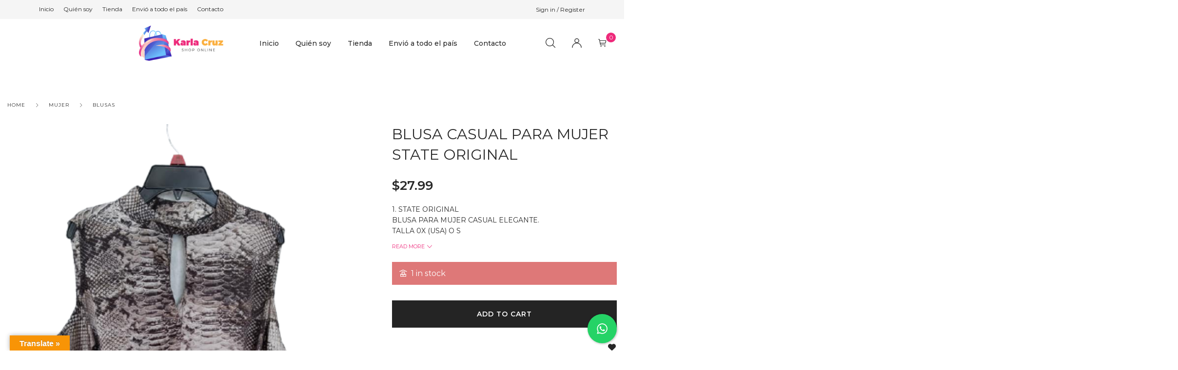

--- FILE ---
content_type: text/html; charset=UTF-8
request_url: https://www.shopkarlacruz.com/producto/blusa-casual-para-mujer-state-original/
body_size: 26487
content:
<!DOCTYPE html>

<html lang="es" class="no-js">

<head>
	<meta charset="UTF-8">
	<meta name="viewport" content="width=device-width, initial-scale=1" />
	<link rel="profile" href="https://gmpg.org/xfn/11" />
					<script>document.documentElement.className = document.documentElement.className + ' yes-js js_active js'</script>
				<title>BLUSA CASUAL PARA MUJER STATE ORIGINAL &#8211; KARLA CRUZ</title>
<meta name='robots' content='max-image-preview:large' />
<link rel='dns-prefetch' href='//translate.google.com' />
<link rel='dns-prefetch' href='//fonts.googleapis.com' />
<link rel="alternate" type="application/rss+xml" title="KARLA CRUZ &raquo; Feed" href="https://www.shopkarlacruz.com/feed/" />
<link rel="alternate" type="application/rss+xml" title="KARLA CRUZ &raquo; Feed de los comentarios" href="https://www.shopkarlacruz.com/comments/feed/" />
<link rel="alternate" type="application/rss+xml" title="KARLA CRUZ &raquo; Comentario BLUSA CASUAL PARA MUJER STATE ORIGINAL del feed" href="https://www.shopkarlacruz.com/producto/blusa-casual-para-mujer-state-original/feed/" />
<link rel="alternate" title="oEmbed (JSON)" type="application/json+oembed" href="https://www.shopkarlacruz.com/wp-json/oembed/1.0/embed?url=https%3A%2F%2Fwww.shopkarlacruz.com%2Fproducto%2Fblusa-casual-para-mujer-state-original%2F" />
<link rel="alternate" title="oEmbed (XML)" type="text/xml+oembed" href="https://www.shopkarlacruz.com/wp-json/oembed/1.0/embed?url=https%3A%2F%2Fwww.shopkarlacruz.com%2Fproducto%2Fblusa-casual-para-mujer-state-original%2F&#038;format=xml" />
<style id='wp-img-auto-sizes-contain-inline-css' type='text/css'>
img:is([sizes=auto i],[sizes^="auto," i]){contain-intrinsic-size:3000px 1500px}
/*# sourceURL=wp-img-auto-sizes-contain-inline-css */
</style>
<link rel='stylesheet' id='nova-google-fonts-css' href='//fonts.googleapis.com/css?family=Montserrat%3A400%2C200%2C300%2C400%2C500%2C600%2C700%7CMontserrat%3A400%2C400itatic%2C500%2C500itatic%2C700%2C700itatic%7CPlayfair+Display%3A400%2C400itatic%2C500%2C500itatic%2C700%2C700itatic&#038;subset=latin' type='text/css' media='all' />
<style id='wp-emoji-styles-inline-css' type='text/css'>

	img.wp-smiley, img.emoji {
		display: inline !important;
		border: none !important;
		box-shadow: none !important;
		height: 1em !important;
		width: 1em !important;
		margin: 0 0.07em !important;
		vertical-align: -0.1em !important;
		background: none !important;
		padding: 0 !important;
	}
/*# sourceURL=wp-emoji-styles-inline-css */
</style>
<link rel='stylesheet' id='wp-block-library-css' href='https://www.shopkarlacruz.com/wp-includes/css/dist/block-library/style.min.css?ver=6.9' type='text/css' media='all' />
<style id='global-styles-inline-css' type='text/css'>
:root{--wp--preset--aspect-ratio--square: 1;--wp--preset--aspect-ratio--4-3: 4/3;--wp--preset--aspect-ratio--3-4: 3/4;--wp--preset--aspect-ratio--3-2: 3/2;--wp--preset--aspect-ratio--2-3: 2/3;--wp--preset--aspect-ratio--16-9: 16/9;--wp--preset--aspect-ratio--9-16: 9/16;--wp--preset--color--black: #000000;--wp--preset--color--cyan-bluish-gray: #abb8c3;--wp--preset--color--white: #ffffff;--wp--preset--color--pale-pink: #f78da7;--wp--preset--color--vivid-red: #cf2e2e;--wp--preset--color--luminous-vivid-orange: #ff6900;--wp--preset--color--luminous-vivid-amber: #fcb900;--wp--preset--color--light-green-cyan: #7bdcb5;--wp--preset--color--vivid-green-cyan: #00d084;--wp--preset--color--pale-cyan-blue: #8ed1fc;--wp--preset--color--vivid-cyan-blue: #0693e3;--wp--preset--color--vivid-purple: #9b51e0;--wp--preset--gradient--vivid-cyan-blue-to-vivid-purple: linear-gradient(135deg,rgb(6,147,227) 0%,rgb(155,81,224) 100%);--wp--preset--gradient--light-green-cyan-to-vivid-green-cyan: linear-gradient(135deg,rgb(122,220,180) 0%,rgb(0,208,130) 100%);--wp--preset--gradient--luminous-vivid-amber-to-luminous-vivid-orange: linear-gradient(135deg,rgb(252,185,0) 0%,rgb(255,105,0) 100%);--wp--preset--gradient--luminous-vivid-orange-to-vivid-red: linear-gradient(135deg,rgb(255,105,0) 0%,rgb(207,46,46) 100%);--wp--preset--gradient--very-light-gray-to-cyan-bluish-gray: linear-gradient(135deg,rgb(238,238,238) 0%,rgb(169,184,195) 100%);--wp--preset--gradient--cool-to-warm-spectrum: linear-gradient(135deg,rgb(74,234,220) 0%,rgb(151,120,209) 20%,rgb(207,42,186) 40%,rgb(238,44,130) 60%,rgb(251,105,98) 80%,rgb(254,248,76) 100%);--wp--preset--gradient--blush-light-purple: linear-gradient(135deg,rgb(255,206,236) 0%,rgb(152,150,240) 100%);--wp--preset--gradient--blush-bordeaux: linear-gradient(135deg,rgb(254,205,165) 0%,rgb(254,45,45) 50%,rgb(107,0,62) 100%);--wp--preset--gradient--luminous-dusk: linear-gradient(135deg,rgb(255,203,112) 0%,rgb(199,81,192) 50%,rgb(65,88,208) 100%);--wp--preset--gradient--pale-ocean: linear-gradient(135deg,rgb(255,245,203) 0%,rgb(182,227,212) 50%,rgb(51,167,181) 100%);--wp--preset--gradient--electric-grass: linear-gradient(135deg,rgb(202,248,128) 0%,rgb(113,206,126) 100%);--wp--preset--gradient--midnight: linear-gradient(135deg,rgb(2,3,129) 0%,rgb(40,116,252) 100%);--wp--preset--font-size--small: 13px;--wp--preset--font-size--medium: 20px;--wp--preset--font-size--large: 36px;--wp--preset--font-size--x-large: 42px;--wp--preset--spacing--20: 0.44rem;--wp--preset--spacing--30: 0.67rem;--wp--preset--spacing--40: 1rem;--wp--preset--spacing--50: 1.5rem;--wp--preset--spacing--60: 2.25rem;--wp--preset--spacing--70: 3.38rem;--wp--preset--spacing--80: 5.06rem;--wp--preset--shadow--natural: 6px 6px 9px rgba(0, 0, 0, 0.2);--wp--preset--shadow--deep: 12px 12px 50px rgba(0, 0, 0, 0.4);--wp--preset--shadow--sharp: 6px 6px 0px rgba(0, 0, 0, 0.2);--wp--preset--shadow--outlined: 6px 6px 0px -3px rgb(255, 255, 255), 6px 6px rgb(0, 0, 0);--wp--preset--shadow--crisp: 6px 6px 0px rgb(0, 0, 0);}:where(.is-layout-flex){gap: 0.5em;}:where(.is-layout-grid){gap: 0.5em;}body .is-layout-flex{display: flex;}.is-layout-flex{flex-wrap: wrap;align-items: center;}.is-layout-flex > :is(*, div){margin: 0;}body .is-layout-grid{display: grid;}.is-layout-grid > :is(*, div){margin: 0;}:where(.wp-block-columns.is-layout-flex){gap: 2em;}:where(.wp-block-columns.is-layout-grid){gap: 2em;}:where(.wp-block-post-template.is-layout-flex){gap: 1.25em;}:where(.wp-block-post-template.is-layout-grid){gap: 1.25em;}.has-black-color{color: var(--wp--preset--color--black) !important;}.has-cyan-bluish-gray-color{color: var(--wp--preset--color--cyan-bluish-gray) !important;}.has-white-color{color: var(--wp--preset--color--white) !important;}.has-pale-pink-color{color: var(--wp--preset--color--pale-pink) !important;}.has-vivid-red-color{color: var(--wp--preset--color--vivid-red) !important;}.has-luminous-vivid-orange-color{color: var(--wp--preset--color--luminous-vivid-orange) !important;}.has-luminous-vivid-amber-color{color: var(--wp--preset--color--luminous-vivid-amber) !important;}.has-light-green-cyan-color{color: var(--wp--preset--color--light-green-cyan) !important;}.has-vivid-green-cyan-color{color: var(--wp--preset--color--vivid-green-cyan) !important;}.has-pale-cyan-blue-color{color: var(--wp--preset--color--pale-cyan-blue) !important;}.has-vivid-cyan-blue-color{color: var(--wp--preset--color--vivid-cyan-blue) !important;}.has-vivid-purple-color{color: var(--wp--preset--color--vivid-purple) !important;}.has-black-background-color{background-color: var(--wp--preset--color--black) !important;}.has-cyan-bluish-gray-background-color{background-color: var(--wp--preset--color--cyan-bluish-gray) !important;}.has-white-background-color{background-color: var(--wp--preset--color--white) !important;}.has-pale-pink-background-color{background-color: var(--wp--preset--color--pale-pink) !important;}.has-vivid-red-background-color{background-color: var(--wp--preset--color--vivid-red) !important;}.has-luminous-vivid-orange-background-color{background-color: var(--wp--preset--color--luminous-vivid-orange) !important;}.has-luminous-vivid-amber-background-color{background-color: var(--wp--preset--color--luminous-vivid-amber) !important;}.has-light-green-cyan-background-color{background-color: var(--wp--preset--color--light-green-cyan) !important;}.has-vivid-green-cyan-background-color{background-color: var(--wp--preset--color--vivid-green-cyan) !important;}.has-pale-cyan-blue-background-color{background-color: var(--wp--preset--color--pale-cyan-blue) !important;}.has-vivid-cyan-blue-background-color{background-color: var(--wp--preset--color--vivid-cyan-blue) !important;}.has-vivid-purple-background-color{background-color: var(--wp--preset--color--vivid-purple) !important;}.has-black-border-color{border-color: var(--wp--preset--color--black) !important;}.has-cyan-bluish-gray-border-color{border-color: var(--wp--preset--color--cyan-bluish-gray) !important;}.has-white-border-color{border-color: var(--wp--preset--color--white) !important;}.has-pale-pink-border-color{border-color: var(--wp--preset--color--pale-pink) !important;}.has-vivid-red-border-color{border-color: var(--wp--preset--color--vivid-red) !important;}.has-luminous-vivid-orange-border-color{border-color: var(--wp--preset--color--luminous-vivid-orange) !important;}.has-luminous-vivid-amber-border-color{border-color: var(--wp--preset--color--luminous-vivid-amber) !important;}.has-light-green-cyan-border-color{border-color: var(--wp--preset--color--light-green-cyan) !important;}.has-vivid-green-cyan-border-color{border-color: var(--wp--preset--color--vivid-green-cyan) !important;}.has-pale-cyan-blue-border-color{border-color: var(--wp--preset--color--pale-cyan-blue) !important;}.has-vivid-cyan-blue-border-color{border-color: var(--wp--preset--color--vivid-cyan-blue) !important;}.has-vivid-purple-border-color{border-color: var(--wp--preset--color--vivid-purple) !important;}.has-vivid-cyan-blue-to-vivid-purple-gradient-background{background: var(--wp--preset--gradient--vivid-cyan-blue-to-vivid-purple) !important;}.has-light-green-cyan-to-vivid-green-cyan-gradient-background{background: var(--wp--preset--gradient--light-green-cyan-to-vivid-green-cyan) !important;}.has-luminous-vivid-amber-to-luminous-vivid-orange-gradient-background{background: var(--wp--preset--gradient--luminous-vivid-amber-to-luminous-vivid-orange) !important;}.has-luminous-vivid-orange-to-vivid-red-gradient-background{background: var(--wp--preset--gradient--luminous-vivid-orange-to-vivid-red) !important;}.has-very-light-gray-to-cyan-bluish-gray-gradient-background{background: var(--wp--preset--gradient--very-light-gray-to-cyan-bluish-gray) !important;}.has-cool-to-warm-spectrum-gradient-background{background: var(--wp--preset--gradient--cool-to-warm-spectrum) !important;}.has-blush-light-purple-gradient-background{background: var(--wp--preset--gradient--blush-light-purple) !important;}.has-blush-bordeaux-gradient-background{background: var(--wp--preset--gradient--blush-bordeaux) !important;}.has-luminous-dusk-gradient-background{background: var(--wp--preset--gradient--luminous-dusk) !important;}.has-pale-ocean-gradient-background{background: var(--wp--preset--gradient--pale-ocean) !important;}.has-electric-grass-gradient-background{background: var(--wp--preset--gradient--electric-grass) !important;}.has-midnight-gradient-background{background: var(--wp--preset--gradient--midnight) !important;}.has-small-font-size{font-size: var(--wp--preset--font-size--small) !important;}.has-medium-font-size{font-size: var(--wp--preset--font-size--medium) !important;}.has-large-font-size{font-size: var(--wp--preset--font-size--large) !important;}.has-x-large-font-size{font-size: var(--wp--preset--font-size--x-large) !important;}
/*# sourceURL=global-styles-inline-css */
</style>

<style id='classic-theme-styles-inline-css' type='text/css'>
/*! This file is auto-generated */
.wp-block-button__link{color:#fff;background-color:#32373c;border-radius:9999px;box-shadow:none;text-decoration:none;padding:calc(.667em + 2px) calc(1.333em + 2px);font-size:1.125em}.wp-block-file__button{background:#32373c;color:#fff;text-decoration:none}
/*# sourceURL=/wp-includes/css/classic-themes.min.css */
</style>
<link rel='stylesheet' id='contact-form-7-css' href='https://www.shopkarlacruz.com/wp-content/plugins/contact-form-7/includes/css/styles.css?ver=5.5.6.1' type='text/css' media='all' />
<link rel='stylesheet' id='cresta-whatsapp-chat-front-style-css' href='https://www.shopkarlacruz.com/wp-content/plugins/cresta-whatsapp-chat/css/cresta-whatsapp-chat-front-css.min.css?ver=1.2.8' type='text/css' media='all' />
<link rel='stylesheet' id='float-menu-css' href='https://www.shopkarlacruz.com/wp-content/plugins/float-menu/public/assets/css/style.min.css?ver=7.2.2' type='text/css' media='all' />
<link rel='stylesheet' id='float-menu-fontawesome-css' href='https://www.shopkarlacruz.com/wp-content/plugins/float-menu/vendors/fontawesome/css/all.min.css?ver=7.1' type='text/css' media='all' />
<link rel='stylesheet' id='google-language-translator-css' href='https://www.shopkarlacruz.com/wp-content/plugins/google-language-translator/css/style.css?ver=6.0.15' type='text/css' media='' />
<link rel='stylesheet' id='glt-toolbar-styles-css' href='https://www.shopkarlacruz.com/wp-content/plugins/google-language-translator/css/toolbar.css?ver=6.0.15' type='text/css' media='' />
<link rel='stylesheet' id='rs-plugin-settings-css' href='https://www.shopkarlacruz.com/wp-content/plugins/revslider/public/assets/css/rs6.css?ver=6.4.11' type='text/css' media='all' />
<style id='rs-plugin-settings-inline-css' type='text/css'>
#rs-demo-id {}
/*# sourceURL=rs-plugin-settings-inline-css */
</style>
<link rel='stylesheet' id='photoswipe-css' href='https://www.shopkarlacruz.com/wp-content/plugins/woocommerce/assets/css/photoswipe/photoswipe.min.css?ver=6.5.1' type='text/css' media='all' />
<link rel='stylesheet' id='photoswipe-default-skin-css' href='https://www.shopkarlacruz.com/wp-content/plugins/woocommerce/assets/css/photoswipe/default-skin/default-skin.min.css?ver=6.5.1' type='text/css' media='all' />
<style id='woocommerce-inline-inline-css' type='text/css'>
.woocommerce form .form-row .required { visibility: visible; }
/*# sourceURL=woocommerce-inline-inline-css */
</style>
<link rel='stylesheet' id='paypalplus-woocommerce-front-css' href='https://www.shopkarlacruz.com/wp-content/plugins/woo-paypalplus/public/css/front.min.css?ver=1624590876' type='text/css' media='screen' />
<link rel='stylesheet' id='jquery-selectBox-css' href='https://www.shopkarlacruz.com/wp-content/plugins/yith-woocommerce-wishlist/assets/css/jquery.selectBox.css?ver=1.2.0' type='text/css' media='all' />
<link rel='stylesheet' id='yith-wcwl-font-awesome-css' href='https://www.shopkarlacruz.com/wp-content/plugins/yith-woocommerce-wishlist/assets/css/font-awesome.css?ver=4.7.0' type='text/css' media='all' />
<link rel='stylesheet' id='woocommerce_prettyPhoto_css-css' href='//www.shopkarlacruz.com/wp-content/plugins/woocommerce/assets/css/prettyPhoto.css?ver=3.1.6' type='text/css' media='all' />
<link rel='stylesheet' id='yith-wcwl-main-css' href='https://www.shopkarlacruz.com/wp-content/plugins/yith-woocommerce-wishlist/assets/css/style.css?ver=3.9.0' type='text/css' media='all' />
<style id='yith-wcwl-main-inline-css' type='text/css'>
.yith-wcwl-share li a{color: #FFFFFF;}.yith-wcwl-share li a:hover{color: #FFFFFF;}.yith-wcwl-share a.facebook{background: #39599E; background-color: #39599E;}.yith-wcwl-share a.facebook:hover{background: #39599E; background-color: #39599E;}.yith-wcwl-share a.twitter{background: #45AFE2; background-color: #45AFE2;}.yith-wcwl-share a.twitter:hover{background: #39599E; background-color: #39599E;}.yith-wcwl-share a.pinterest{background: #AB2E31; background-color: #AB2E31;}.yith-wcwl-share a.pinterest:hover{background: #39599E; background-color: #39599E;}.yith-wcwl-share a.email{background: #FBB102; background-color: #FBB102;}.yith-wcwl-share a.email:hover{background: #39599E; background-color: #39599E;}.yith-wcwl-share a.whatsapp{background: #00A901; background-color: #00A901;}.yith-wcwl-share a.whatsapp:hover{background: #39599E; background-color: #39599E;}
/*# sourceURL=yith-wcwl-main-inline-css */
</style>
<link rel='stylesheet' id='dgwt-wcas-style-css' href='https://www.shopkarlacruz.com/wp-content/plugins/ajax-search-for-woocommerce/assets/css/style.min.css?ver=1.18.1' type='text/css' media='all' />
<link rel='stylesheet' id='novaworks-icons-css' href='https://www.shopkarlacruz.com/wp-content/themes/bazien/assets/icon-fonts/core/css/style.css?ver=4.0.2' type='text/css' media='all' />
<link rel='stylesheet' id='select2-css' href='https://www.shopkarlacruz.com/wp-content/plugins/woocommerce/assets/css/select2.css?ver=6.5.1' type='text/css' media='all' />
<link rel='stylesheet' id='fontawesome-pro-css' href='https://www.shopkarlacruz.com/wp-content/themes/bazien/assets/vendor/fontawesome-pro/css/all.css?ver=5.1.0' type='text/css' media='all' />
<link rel='stylesheet' id='nova-bazien-styles-css' href='https://www.shopkarlacruz.com/wp-content/themes/bazien/assets/css/app.css?ver=4.0.2' type='text/css' media='all' />
<link rel='stylesheet' id='animatecss-css' href='https://www.shopkarlacruz.com/wp-content/plugins/floating-awesome-button/assets/vendor/animatecss/animate.min.css?ver=6.9' type='text/css' media='all' />
<link rel='stylesheet' id='fab-fontawesome-css-css' href='https://www.shopkarlacruz.com/wp-content/plugins/floating-awesome-button/assets/vendor/fontawesome/css/all.min.css?ver=6.9' type='text/css' media='all' />
<link rel='stylesheet' id='fab-jconfirm-css-css' href='https://www.shopkarlacruz.com/wp-content/plugins/floating-awesome-button/assets/vendor/jquery-confirm/jquery-confirm.min.css?ver=6.9' type='text/css' media='all' />
<link rel='stylesheet' id='fab-css' href='https://www.shopkarlacruz.com/wp-content/plugins/floating-awesome-button/assets/build/css/frontend.min.css?ver=6.9' type='text/css' media='all' />
<link rel='stylesheet' id='fab-component-css' href='https://www.shopkarlacruz.com/wp-content/plugins/floating-awesome-button/assets/build/components/fab/bundle.css?ver=6.9' type='text/css' media='all' />
<link rel='stylesheet' id='nova-default-fonts-css' href='https://www.shopkarlacruz.com/wp-content/themes/bazien/inc/fonts/default.css?ver=4.0.2' type='text/css' media='all' />
<script type="text/template" id="tmpl-variation-template">
	<div class="woocommerce-variation-description">{{{ data.variation.variation_description }}}</div>
	<div class="woocommerce-variation-price">{{{ data.variation.price_html }}}</div>
	<div class="woocommerce-variation-availability">{{{ data.variation.availability_html }}}</div>
</script>
<script type="text/template" id="tmpl-unavailable-variation-template">
	<p>Sorry, this product is unavailable. Please choose a different combination.</p>
</script>
<script type="text/javascript" src="https://www.shopkarlacruz.com/wp-includes/js/jquery/jquery.min.js?ver=3.7.1" id="jquery-core-js"></script>
<script type="text/javascript" src="https://www.shopkarlacruz.com/wp-includes/js/jquery/jquery-migrate.min.js?ver=3.4.1" id="jquery-migrate-js"></script>
<script type="text/javascript" src="https://www.shopkarlacruz.com/wp-content/plugins/revslider/public/assets/js/rbtools.min.js?ver=6.4.8" id="tp-tools-js"></script>
<script type="text/javascript" src="https://www.shopkarlacruz.com/wp-content/plugins/revslider/public/assets/js/rs6.min.js?ver=6.4.11" id="revmin-js"></script>
<script type="text/javascript" src="https://www.shopkarlacruz.com/wp-content/plugins/floating-awesome-button/assets/vendor/jquery-confirm/jquery-confirm.min.js?ver=6.9" id="fab-jconfirm-js-js"></script>
<script type="text/javascript" src="https://www.shopkarlacruz.com/wp-content/plugins/floating-awesome-button/assets/vendor/jquery-hotkey/jquery.hotkeys.min.js?ver=6.9" id="fab-jquery-hotkey-js-js"></script>
<link rel="https://api.w.org/" href="https://www.shopkarlacruz.com/wp-json/" /><link rel="alternate" title="JSON" type="application/json" href="https://www.shopkarlacruz.com/wp-json/wp/v2/product/4923" /><link rel="EditURI" type="application/rsd+xml" title="RSD" href="https://www.shopkarlacruz.com/xmlrpc.php?rsd" />
<meta name="generator" content="WordPress 6.9" />
<meta name="generator" content="WooCommerce 6.5.1" />
<link rel="canonical" href="https://www.shopkarlacruz.com/producto/blusa-casual-para-mujer-state-original/" />
<link rel='shortlink' href='https://www.shopkarlacruz.com/?p=4923' />
<style id='cresta-help-chat-inline-css'>.cresta-whatsapp-chat-box, .cresta-whatsapp-chat-button {z-index:1000}.cresta-whatsapp-chat-container, .cresta-whatsapp-chat-container-button {z-index:999}.cresta-whatsapp-chat-overlay {z-index:998}</style><!-- start Simple Custom CSS and JS -->
<style type="text/css">
.header-mobiles-wrapper .header-mobiles .site-logo img {
    max-width: 140px !important;
    max-height: 90px;
}

.site-logo {
    max-width: var(--site-header-logo-width);
    max-height: 120px;
}</style>
<!-- end Simple Custom CSS and JS -->
<style>p.hello{font-size:12px;color:darkgray;}#google_language_translator,#flags{text-align:left;}#google_language_translator{clear:both;}#flags{width:165px;}#flags a{display:inline-block;margin-right:2px;}#google_language_translator{width:auto!important;}.goog-tooltip{display: none!important;}.goog-tooltip:hover{display: none!important;}.goog-text-highlight{background-color:transparent!important;border:none!important;box-shadow:none!important;}#google_language_translator select.goog-te-combo{color:#32373c;}#google_language_translator{color:transparent;}body{top:0px!important;}#goog-gt-tt{display:none!important;}#glt-translate-trigger{left:20px;right:auto;}#glt-translate-trigger > span{color:#ffffff;}#glt-translate-trigger{background:#f89406;}.goog-te-gadget .goog-te-combo{width:100%;}</style><style>.dgwt-wcas-ico-magnifier,.dgwt-wcas-ico-magnifier-handler{max-width:20px}.dgwt-wcas-search-wrapp{max-width:600px}</style>    <script>
        var nova_ajax_url = 'https://www.shopkarlacruz.com/wp-admin/admin-ajax.php';
    </script>
	<noscript><style>.woocommerce-product-gallery{ opacity: 1 !important; }</style></noscript>
	<meta name="generator" content="Powered by Slider Revolution 6.4.11 - responsive, Mobile-Friendly Slider Plugin for WordPress with comfortable drag and drop interface." />
<style>
:root {
  --site-bg-color: #FFF;
  --site-font-size: 16px;
  --site-text-color: #272727;
  --site-heading-color: #272727;
  --site-accent-color: #ee2a7b;
  --site-accent-color-2: #000000;
  --site-border-color: #D9D9D9;
  --site-link-color: #272727;
  --site-link-hover-color: #ee2a7b;
  --site-width: 1440px;
  --site-main-font: 'Montserrat', sans-serif;
  --site-s-font: 'Playfair Display', sans-serif;
  --site-secondary-font: 'Montserrat', serif;
  --site-accent-color-overlay: rgba(0,0,0,0.85);
  --site-accent-color-90: rgba(0,0,0,0.9);
  --site-accent-color-2-bg: rgba(0,0,0,0.3);

  --site-ultra-light: rgba(39,39,39,0.1);
  --site-max-light: rgba(39,39,39,0.25);

  --site-wc-price: rgba(39,39,39,0.8);
  --site-wc-price-old: rgba(39,39,39,0.5);

  --site-primary-button-color: #242424;
  --site-secondary-button-color: #3C3C3C;
  --site-top-bar-bg-color: #F5F5F5;
  --site-top-bar-text-color: #242424;
  --site-top-bar-heading-color: #242424;
  --site-top-bar-accent-color: #000;
  --site-top-bar-border-color: #F5F5F5;
  --site-top-bar-font-size: 12px;

  --site-header-height: 100px;
  --site-header-logo-width: 199px;
  --site-header-bg-color: #fff;
  --site-header-bg-color-2: #F6F6F6;
  --site-header-text-color: #242424;
  --site-header-accent-color: #ECE3D4;
  --site-header-font-size: 16px;
  --site-header-border-color: rgba(36,36,36,0.15);

  --site-main-menu-bg-color: #FFF;
  --site-main-menu-text-color: #272727;
  --site-main-menu-accent-color: #ee2a7b;
  --site-main-menu-border-color: #DEDEDE;

  --mobile-header-bg-color: #fff;
  --mobile-header-text-color: #000;
  --mobile-pre-header-bg-color: #000;
  --mobile-pre-header-text-color: #fff;
  --mobile-pre-header-border-color: rgba(255,255,255,0.2);

  --page-header-bg-color: #F6F6F6;
    --page-header-overlay-color: #000000;
  --page-header-text-color: #616161;
  --page-header-heading-color: #000;

  --dropdown-bg-color: #fff;
  --dropdown-text-color: #000;
  --dropdown-accent-color: #ee2a7b;
  --dropdown-secondary-color: rgba(0,0,0,0.7);
  --dropdown-grey-color: rgba(0,0,0,0.5);
  --dropdown-border-color: rgba(0,0,0,0.15);

  --site-blog-background-color: #F6F6F6;

  --site-footer-bg-color: #000;
  --site-footer-text-color: #fff;
  --site-footer-heading-color: #fff;
  --site-footer-border-color: rgba(255,255,255,0.15);
}
.styling__quickview {
  --qv-bg-color: #fff;
  --qv-text-color: #616161;
  --qv-heading-color: #000;
  --qv-border-color: rgba(0,0,0,0.15);
}
.error-404 {
  --p404-text-color: #000;
}
/********************************************************************/
/* Shop *************************************************************/
/********************************************************************/

</style>
<link rel="icon" href="https://www.shopkarlacruz.com/wp-content/uploads/2021/06/cropped-karla-shop-32x32.png" sizes="32x32" />
<link rel="icon" href="https://www.shopkarlacruz.com/wp-content/uploads/2021/06/cropped-karla-shop-192x192.png" sizes="192x192" />
<link rel="apple-touch-icon" href="https://www.shopkarlacruz.com/wp-content/uploads/2021/06/cropped-karla-shop-180x180.png" />
<meta name="msapplication-TileImage" content="https://www.shopkarlacruz.com/wp-content/uploads/2021/06/cropped-karla-shop-270x270.png" />
<script type="text/javascript">function setREVStartSize(e){
			//window.requestAnimationFrame(function() {				 
				window.RSIW = window.RSIW===undefined ? window.innerWidth : window.RSIW;	
				window.RSIH = window.RSIH===undefined ? window.innerHeight : window.RSIH;	
				try {								
					var pw = document.getElementById(e.c).parentNode.offsetWidth,
						newh;
					pw = pw===0 || isNaN(pw) ? window.RSIW : pw;
					e.tabw = e.tabw===undefined ? 0 : parseInt(e.tabw);
					e.thumbw = e.thumbw===undefined ? 0 : parseInt(e.thumbw);
					e.tabh = e.tabh===undefined ? 0 : parseInt(e.tabh);
					e.thumbh = e.thumbh===undefined ? 0 : parseInt(e.thumbh);
					e.tabhide = e.tabhide===undefined ? 0 : parseInt(e.tabhide);
					e.thumbhide = e.thumbhide===undefined ? 0 : parseInt(e.thumbhide);
					e.mh = e.mh===undefined || e.mh=="" || e.mh==="auto" ? 0 : parseInt(e.mh,0);		
					if(e.layout==="fullscreen" || e.l==="fullscreen") 						
						newh = Math.max(e.mh,window.RSIH);					
					else{					
						e.gw = Array.isArray(e.gw) ? e.gw : [e.gw];
						for (var i in e.rl) if (e.gw[i]===undefined || e.gw[i]===0) e.gw[i] = e.gw[i-1];					
						e.gh = e.el===undefined || e.el==="" || (Array.isArray(e.el) && e.el.length==0)? e.gh : e.el;
						e.gh = Array.isArray(e.gh) ? e.gh : [e.gh];
						for (var i in e.rl) if (e.gh[i]===undefined || e.gh[i]===0) e.gh[i] = e.gh[i-1];
											
						var nl = new Array(e.rl.length),
							ix = 0,						
							sl;					
						e.tabw = e.tabhide>=pw ? 0 : e.tabw;
						e.thumbw = e.thumbhide>=pw ? 0 : e.thumbw;
						e.tabh = e.tabhide>=pw ? 0 : e.tabh;
						e.thumbh = e.thumbhide>=pw ? 0 : e.thumbh;					
						for (var i in e.rl) nl[i] = e.rl[i]<window.RSIW ? 0 : e.rl[i];
						sl = nl[0];									
						for (var i in nl) if (sl>nl[i] && nl[i]>0) { sl = nl[i]; ix=i;}															
						var m = pw>(e.gw[ix]+e.tabw+e.thumbw) ? 1 : (pw-(e.tabw+e.thumbw)) / (e.gw[ix]);					
						newh =  (e.gh[ix] * m) + (e.tabh + e.thumbh);
					}				
					if(window.rs_init_css===undefined) window.rs_init_css = document.head.appendChild(document.createElement("style"));					
					document.getElementById(e.c).height = newh+"px";
					window.rs_init_css.innerHTML += "#"+e.c+"_wrapper { height: "+newh+"px }";				
				} catch(e){
					console.log("Failure at Presize of Slider:" + e)
				}					   
			//});
		  };</script>
<style id="kirki-inline-styles">/* cyrillic-ext */
@font-face {
  font-family: 'Montserrat';
  font-style: normal;
  font-weight: 400;
  font-display: swap;
  src: url(https://www.shopkarlacruz.com/wp-content/fonts/montserrat/font) format('woff');
  unicode-range: U+0460-052F, U+1C80-1C8A, U+20B4, U+2DE0-2DFF, U+A640-A69F, U+FE2E-FE2F;
}
/* cyrillic */
@font-face {
  font-family: 'Montserrat';
  font-style: normal;
  font-weight: 400;
  font-display: swap;
  src: url(https://www.shopkarlacruz.com/wp-content/fonts/montserrat/font) format('woff');
  unicode-range: U+0301, U+0400-045F, U+0490-0491, U+04B0-04B1, U+2116;
}
/* vietnamese */
@font-face {
  font-family: 'Montserrat';
  font-style: normal;
  font-weight: 400;
  font-display: swap;
  src: url(https://www.shopkarlacruz.com/wp-content/fonts/montserrat/font) format('woff');
  unicode-range: U+0102-0103, U+0110-0111, U+0128-0129, U+0168-0169, U+01A0-01A1, U+01AF-01B0, U+0300-0301, U+0303-0304, U+0308-0309, U+0323, U+0329, U+1EA0-1EF9, U+20AB;
}
/* latin-ext */
@font-face {
  font-family: 'Montserrat';
  font-style: normal;
  font-weight: 400;
  font-display: swap;
  src: url(https://www.shopkarlacruz.com/wp-content/fonts/montserrat/font) format('woff');
  unicode-range: U+0100-02BA, U+02BD-02C5, U+02C7-02CC, U+02CE-02D7, U+02DD-02FF, U+0304, U+0308, U+0329, U+1D00-1DBF, U+1E00-1E9F, U+1EF2-1EFF, U+2020, U+20A0-20AB, U+20AD-20C0, U+2113, U+2C60-2C7F, U+A720-A7FF;
}
/* latin */
@font-face {
  font-family: 'Montserrat';
  font-style: normal;
  font-weight: 400;
  font-display: swap;
  src: url(https://www.shopkarlacruz.com/wp-content/fonts/montserrat/font) format('woff');
  unicode-range: U+0000-00FF, U+0131, U+0152-0153, U+02BB-02BC, U+02C6, U+02DA, U+02DC, U+0304, U+0308, U+0329, U+2000-206F, U+20AC, U+2122, U+2191, U+2193, U+2212, U+2215, U+FEFF, U+FFFD;
}/* cyrillic-ext */
@font-face {
  font-family: 'Montserrat';
  font-style: normal;
  font-weight: 400;
  font-display: swap;
  src: url(https://www.shopkarlacruz.com/wp-content/fonts/montserrat/font) format('woff');
  unicode-range: U+0460-052F, U+1C80-1C8A, U+20B4, U+2DE0-2DFF, U+A640-A69F, U+FE2E-FE2F;
}
/* cyrillic */
@font-face {
  font-family: 'Montserrat';
  font-style: normal;
  font-weight: 400;
  font-display: swap;
  src: url(https://www.shopkarlacruz.com/wp-content/fonts/montserrat/font) format('woff');
  unicode-range: U+0301, U+0400-045F, U+0490-0491, U+04B0-04B1, U+2116;
}
/* vietnamese */
@font-face {
  font-family: 'Montserrat';
  font-style: normal;
  font-weight: 400;
  font-display: swap;
  src: url(https://www.shopkarlacruz.com/wp-content/fonts/montserrat/font) format('woff');
  unicode-range: U+0102-0103, U+0110-0111, U+0128-0129, U+0168-0169, U+01A0-01A1, U+01AF-01B0, U+0300-0301, U+0303-0304, U+0308-0309, U+0323, U+0329, U+1EA0-1EF9, U+20AB;
}
/* latin-ext */
@font-face {
  font-family: 'Montserrat';
  font-style: normal;
  font-weight: 400;
  font-display: swap;
  src: url(https://www.shopkarlacruz.com/wp-content/fonts/montserrat/font) format('woff');
  unicode-range: U+0100-02BA, U+02BD-02C5, U+02C7-02CC, U+02CE-02D7, U+02DD-02FF, U+0304, U+0308, U+0329, U+1D00-1DBF, U+1E00-1E9F, U+1EF2-1EFF, U+2020, U+20A0-20AB, U+20AD-20C0, U+2113, U+2C60-2C7F, U+A720-A7FF;
}
/* latin */
@font-face {
  font-family: 'Montserrat';
  font-style: normal;
  font-weight: 400;
  font-display: swap;
  src: url(https://www.shopkarlacruz.com/wp-content/fonts/montserrat/font) format('woff');
  unicode-range: U+0000-00FF, U+0131, U+0152-0153, U+02BB-02BC, U+02C6, U+02DA, U+02DC, U+0304, U+0308, U+0329, U+2000-206F, U+20AC, U+2122, U+2191, U+2193, U+2212, U+2215, U+FEFF, U+FFFD;
}/* cyrillic-ext */
@font-face {
  font-family: 'Montserrat';
  font-style: normal;
  font-weight: 400;
  font-display: swap;
  src: url(https://www.shopkarlacruz.com/wp-content/fonts/montserrat/font) format('woff');
  unicode-range: U+0460-052F, U+1C80-1C8A, U+20B4, U+2DE0-2DFF, U+A640-A69F, U+FE2E-FE2F;
}
/* cyrillic */
@font-face {
  font-family: 'Montserrat';
  font-style: normal;
  font-weight: 400;
  font-display: swap;
  src: url(https://www.shopkarlacruz.com/wp-content/fonts/montserrat/font) format('woff');
  unicode-range: U+0301, U+0400-045F, U+0490-0491, U+04B0-04B1, U+2116;
}
/* vietnamese */
@font-face {
  font-family: 'Montserrat';
  font-style: normal;
  font-weight: 400;
  font-display: swap;
  src: url(https://www.shopkarlacruz.com/wp-content/fonts/montserrat/font) format('woff');
  unicode-range: U+0102-0103, U+0110-0111, U+0128-0129, U+0168-0169, U+01A0-01A1, U+01AF-01B0, U+0300-0301, U+0303-0304, U+0308-0309, U+0323, U+0329, U+1EA0-1EF9, U+20AB;
}
/* latin-ext */
@font-face {
  font-family: 'Montserrat';
  font-style: normal;
  font-weight: 400;
  font-display: swap;
  src: url(https://www.shopkarlacruz.com/wp-content/fonts/montserrat/font) format('woff');
  unicode-range: U+0100-02BA, U+02BD-02C5, U+02C7-02CC, U+02CE-02D7, U+02DD-02FF, U+0304, U+0308, U+0329, U+1D00-1DBF, U+1E00-1E9F, U+1EF2-1EFF, U+2020, U+20A0-20AB, U+20AD-20C0, U+2113, U+2C60-2C7F, U+A720-A7FF;
}
/* latin */
@font-face {
  font-family: 'Montserrat';
  font-style: normal;
  font-weight: 400;
  font-display: swap;
  src: url(https://www.shopkarlacruz.com/wp-content/fonts/montserrat/font) format('woff');
  unicode-range: U+0000-00FF, U+0131, U+0152-0153, U+02BB-02BC, U+02C6, U+02DA, U+02DC, U+0304, U+0308, U+0329, U+2000-206F, U+20AC, U+2122, U+2191, U+2193, U+2212, U+2215, U+FEFF, U+FFFD;
}</style></head>

<body data-rsssl=1 class="wp-singular product-template-default single single-product postid-4923 wp-theme-bazien theme-bazien woocommerce woocommerce-page woocommerce-no-js elementor-default elementor-kit-10 topbar-enabled blog-layout-1 blog-sidebar-active blog-sidebar-right  product_preset_style_1">
	<!-- start Simple Custom CSS and JS -->

<!-- end Simple Custom CSS and JS -->
			<div class="site-wrapper">
									<div id="topbar" class="nova-topbar">
	<div class="nova-container-fluid nova-topbar__inner">
		<div class="nova-topbar__left">
    <nav class="navigation-foundation">
  <ul id="menu-oficial-wao-1" class="dropdown menu" data-dropdown-menu><li class="menu-item menu-item-type-post_type menu-item-object-page menu-item-home menu-item-4089"><a href="https://www.shopkarlacruz.com/"><span>Inicio</span></a></li>
<li class="menu-item menu-item-type-post_type menu-item-object-page menu-item-4090"><a href="https://www.shopkarlacruz.com/about-us/"><span>Quién soy</span></a></li>
<li class="menu-item menu-item-type-post_type menu-item-object-page current_page_parent menu-item-4285"><a href="https://www.shopkarlacruz.com/tienda-2/"><span>Tienda</span></a></li>
<li class="menu-item menu-item-type-post_type menu-item-object-page menu-item-4295"><a href="https://www.shopkarlacruz.com/envio-a-todo-el-pais/"><span>Envió a todo el país</span></a></li>
<li class="menu-item menu-item-type-post_type menu-item-object-page menu-item-4091"><a href="https://www.shopkarlacruz.com/contact-us/"><span>Contacto</span></a></li>
</ul>  </nav>
</div>
<div class="nova-topbar__right">
  <ul class="nova-topbar__right--action">
              <li class="account-mn">
        <a href="https://www.shopkarlacruz.com/my-account/">
          Sign in / Register        </a>
      </li>
                      </ul>
</div>
	</div>
</div>
						<header id="masthead" class="nova-header header-type-default header-static  logo-center headroom">
	<div class="nova-container align-middle">
		<div class="header-left-items header-items has-menu">
									<nav class="main-navigation header-primary-nav"><div class="menu nav-menu"><ul>
<li class="page_item page-item-63 "><a href="https://www.shopkarlacruz.com/blog/">Blog</a></li>
<li class="page_item page-item-7"><a href="https://www.shopkarlacruz.com/carrito/">Carrito</a></li>
<li class="page_item page-item-3849"><a href="https://www.shopkarlacruz.com/cart/">Carro</a></li>
<li class="page_item page-item-3850"><a href="https://www.shopkarlacruz.com/checkout/">Checkout</a></li>
<li class="page_item page-item-3879"><a href="https://www.shopkarlacruz.com/contact-us/">Contacto</a></li>
<li class="page_item page-item-3838"><a href="https://www.shopkarlacruz.com/demo-01/">Demo 01</a></li>
<li class="page_item page-item-3936"><a href="https://www.shopkarlacruz.com/demo-02/">Demo 02</a></li>
<li class="page_item page-item-3953"><a href="https://www.shopkarlacruz.com/demo-03/">Demo 03</a></li>
<li class="page_item page-item-3955"><a href="https://www.shopkarlacruz.com/demo-04/">Demo 04</a></li>
<li class="page_item page-item-3957"><a href="https://www.shopkarlacruz.com/demo-05/">Demo 05</a></li>
<li class="page_item page-item-4294"><a href="https://www.shopkarlacruz.com/envio-a-todo-el-pais/">Envió a todo el país</a></li>
<li class="page_item page-item-3116"><a href="https://www.shopkarlacruz.com/faqs/">FAQs</a></li>
<li class="page_item page-item-8"><a href="https://www.shopkarlacruz.com/finalizar-compra/">Finalizar compra</a></li>
<li class="page_item page-item-3348"><a href="https://www.shopkarlacruz.com/home-02/">Home 02</a></li>
<li class="page_item page-item-3480"><a href="https://www.shopkarlacruz.com/home-03/">Home 03</a></li>
<li class="page_item page-item-3576"><a href="https://www.shopkarlacruz.com/home-04/">Home 04</a></li>
<li class="page_item page-item-3706"><a href="https://www.shopkarlacruz.com/home-05/">Home 05</a></li>
<li class="page_item page-item-3853"><a href="https://www.shopkarlacruz.com/">Inicio</a></li>
<li class="page_item page-item-23"><a href="https://www.shopkarlacruz.com/lista-de-deseos/">Lista de deseos</a></li>
<li class="page_item page-item-9"><a href="https://www.shopkarlacruz.com/mi-cuenta/">Mi cuenta</a></li>
<li class="page_item page-item-3851"><a href="https://www.shopkarlacruz.com/my-account/">Mi cuenta</a></li>
<li class="page_item page-item-3122"><a href="https://www.shopkarlacruz.com/order-tracking/">Order Tracking</a></li>
<li class="page_item page-item-4409"><a href="https://www.shopkarlacruz.com/politica-de-devoluciones-y-reembolsos/">Política de devoluciones y reembolsos</a></li>
<li class="page_item page-item-2958"><a href="https://www.shopkarlacruz.com/about-us/">Quién soy</a></li>
<li class="page_item page-item-2"><a href="https://www.shopkarlacruz.com/sample-page/">Sample Page</a></li>
<li class="page_item page-item-3848 current_page_parent"><a href="https://www.shopkarlacruz.com/tienda-2/">Tienda</a></li>
<li class="page_item page-item-3852"><a href="https://www.shopkarlacruz.com/wishlist/">Wishlist</a></li>
</ul></div>
</nav>					</div>
		<div class="header-center-items header-items">
			<div class="nova-header__branding header-branding site-secondary-font">

			
				<div class="site-logo">
					<a href="https://www.shopkarlacruz.com/" rel="home">
						<img class="logo-dark" src="https://www.shopkarlacruz.com/wp-content/uploads/2021/05/KARNA-SHOPC.png" title="KARLA CRUZ" alt="KARLA CRUZ">
						<img class="logo-light" src="https://www.shopkarlacruz.com/wp-content/uploads/2021/05/KARNA-SHOPC.png" title="KARLA CRUZ" alt="KARLA CRUZ">
					</a>
				</div>

			
		</div>
		<nav class="main-navigation header-primary-nav"><ul id="menu-oficial-wao-2" class="menu nav-menu"><li class="menu-item menu-item-type-post_type menu-item-object-page menu-item-home menu-item-4089"><a href="https://www.shopkarlacruz.com/">Inicio</a></li>
<li class="menu-item menu-item-type-post_type menu-item-object-page menu-item-4090"><a href="https://www.shopkarlacruz.com/about-us/">Quién soy</a></li>
<li class="menu-item menu-item-type-post_type menu-item-object-page current_page_parent menu-item-4285"><a href="https://www.shopkarlacruz.com/tienda-2/">Tienda</a></li>
<li class="menu-item menu-item-type-post_type menu-item-object-page menu-item-4295"><a href="https://www.shopkarlacruz.com/envio-a-todo-el-pais/">Envió a todo el país</a></li>
<li class="menu-item menu-item-type-post_type menu-item-object-page menu-item-4091"><a href="https://www.shopkarlacruz.com/contact-us/">Contacto</a></li>
</ul></nav>		</div>
		<div class="header-right-items header-items">
			<div class="nova-header__right-action">
				<ul class="actions">
											<li class="header-search">
							<a data-toggle="headerSearchModal">
								<svg class="svg-icon svg-menu-search">
								 <use xlink:href="#bazien-search"></use>
								</svg>
							</a>
						</li>
						<div class="full reveal search-reveal" id="headerSearchModal" data-reveal>
  <div class="site-search full-screen">
    <div class="header-search">

                    
				<form class="header_search_form" role="search" method="get" action="https://www.shopkarlacruz.com/">
					<div class="header_search_form_inner">
					<div class="header_search_input_wrapper">
						<input
							name="s"
							id="search_626"
							class="header_search_input"
							type="search"
							autocomplete="off"
							value=""
							data-min-chars="3"
							placeholder="Product Search"
							/>

							<input type="hidden" name="post_type" value="product" />
					</div><div class="header_search_select_wrapper">
									<select name="search_category" id="header_search_category_626" class="header_search_select">
										<option value="all" selected>Select Category</option><option  value="sin-categorizar">Sin categorizar</option><option  value="accesorios">Accesorios</option><option  value="botas">BOTAS</option><option  value="canilleras">CANILLERAS</option><option  value="chaleco-2">CHALECO</option><option  value="chompas">chompas</option><option  value="crema">CREMA</option><option  value="deporte">DEPORTE</option><option  value="hombre">Hombre</option><option  value="mujer">Mujer</option><option  value="nina">niña</option><option  value="ninas">Niñas</option><option  value="ninos">Niños</option><option  value="pajama">PAJAMA</option><option  value="pelotas">PELOTAS</option><option  value="perfume">perfume</option><option  value="recien-nacido">recién nacido</option><option  value="ropa">Ropa</option><option  value="sandalias">sandalias</option><option  value="splash">SPLASH</option><option  value="vitaminas-originales">vitaminas originales</option><option  value="zapatos">Zapatos</option></select>
							</div><div class="header_search_button_wrapper">
											<button class="header_search_button" type="submit">
											<svg class="bazien-btn-search">
											 <use xlink:href="#bazien-btn-search"></use>
											</svg>
											</button>
										</div>
					</div>
					<div class="header_search_ajax_loading">
						<span></span>
					</div>
					<div class="header_search_ajax_results_wrapper">
						<div class="header_search_ajax_results">
							<div class="header_search_icon">
							<svg class="bazien-search-product-icon">
								<use xlink:href="#bazien-search-product-icon"></use>
							</svg>
							</div></div>
					</div>
				</form>        
        <button class="close-button" aria-label="Close menu" type="button" data-close>
          <svg class="bazien-close-canvas">
            <use xlink:href="#bazien-close-canvas"></use>
          </svg>
        </button>

    </div>
  </div>
</div>
																					<li class="header-account">
							<a href="https://www.shopkarlacruz.com/my-account/">
								<svg class="svg-icon">
								 <use xlink:href="#bazien-menu-user"></use>
								</svg>
							</a>
						</li>
																									
																<li class="header-cart">
							<a data-toggle="MiniCartCanvas">
								<div class="header-cart-box">
									<svg class="svg-icon svg-bag-icon">
									 <use xlink:href="#bazien-bag"></use>
									</svg>
									<div class="count-badge js_count_bag_item">0</div>
								</div>
							</a>
						</li>
										
				</ul>
			</div>
		</div>
	</div>
</header>
			<div class="header-mobiles-wrapper mobile-header-type-default">
	<header id="header-mobile" class="header-mobiles">
				<div class="header-mobiles-branding">

			
			<div class="site-logo"><a href="https://www.shopkarlacruz.com/" rel="home"><img src="https://www.shopkarlacruz.com/wp-content/uploads/2021/05/logo-mobile-header-scaled.jpg" title="KARLA CRUZ" alt="KARLA CRUZ"></a></div>

			
		</div>

		<div class="header-mobiles-actions">
			<ul class="header-act">
								<li class="header-mobiles-search">
					<a data-toggle="headerSearchModal">
						<svg class="svg-icon">
						 <use xlink:href="#nyture-search"></use>
						</svg>
					</a>
				</li>
							</ul>
		</div>
	</header>
	<div id="handheld_bar" class="header-handheld-header-bar">
		<div class="header-handheld__inner">
						<div class="handheld_component handheld_component--dropdown-menu nova_compt_iem nova_com_action--dropdownmenu">
				<a rel="nofollow" class="component-target" href="javascript:;">
					<svg class="bazien-settings-bar">
					 <use xlink:href="#bazien-menu-bar"></use>
					</svg>
				</a>
				<div class="settings-bar-dropdown">
					<ul id="menu-oficial-wao-3" class="vertical menu drilldown settings-menu" data-drilldown data-auto-height="true" data-animate-height="true" data-parent-link="true"><li class="menu-item menu-item-type-post_type menu-item-object-page menu-item-home menu-item-4089"><a href="https://www.shopkarlacruz.com/"><span>Inicio</span></a></li>
<li class="menu-item menu-item-type-post_type menu-item-object-page menu-item-4090"><a href="https://www.shopkarlacruz.com/about-us/"><span>Quién soy</span></a></li>
<li class="menu-item menu-item-type-post_type menu-item-object-page current_page_parent menu-item-4285"><a href="https://www.shopkarlacruz.com/tienda-2/"><span>Tienda</span></a></li>
<li class="menu-item menu-item-type-post_type menu-item-object-page menu-item-4295"><a href="https://www.shopkarlacruz.com/envio-a-todo-el-pais/"><span>Envió a todo el país</span></a></li>
<li class="menu-item menu-item-type-post_type menu-item-object-page menu-item-4091"><a href="https://www.shopkarlacruz.com/contact-us/"><span>Contacto</span></a></li>
</ul>				</div>
			</div>
												<div class="handheld_component">
				<a class="component-target" href="https://www.shopkarlacruz.com/my-account/">
					<svg class="bazien-user-bar">
					 <use xlink:href="#bazien-user-bar"></use>
					</svg>
      </a>
			</div>
						
								
							<div class="handheld_component handheld_component--cart nova_compt_iem nova_com_action--cart ">
				<a rel="nofollow" class="component-target" href="https://www.shopkarlacruz.com/cart/">
					<svg class="bazien-bag-bar">
					 <use xlink:href="#bazien-bag-bar"></use>
					</svg>
					<span class="component-target-badget js_count_bag_item">0</span>
      </a>
			</div>
				
		</div>
	</div>
</div>
			<div id="site-content" class="site-content-wrapper">
					<div class="nova-container display-flex">
		<div class="product-content-area">
		<div class="site-content">

			<div id="primary" class="content-area"><main id="main" class="site-main" role="main">
									

<div class="woocommerce-notices-wrapper"></div>
<div id="product-4923" class="product type-product post-4923 status-publish first instock product_cat-blusas product_cat-mujer product_tag-blusas product_tag-mujer product_tag-original product_tag-shopkarlacruz has-post-thumbnail purchasable product-type-simple">
	<div class="product_infos product-infor-detail product-single-layout-style_1">
		<div class="grid-x">
			<div class="cell small-12">
				<div class="product-single-top-area">
					<nav class="woocommerce-breadcrumb"><a href="https://www.shopkarlacruz.com">Home</a><span class="delimiter">/</span><a href="https://www.shopkarlacruz.com/categoria-producto/mujer/">Mujer</a><span class="delimiter">/</span><a href="https://www.shopkarlacruz.com/categoria-producto/mujer/blusas/">blusas</a><span class="delimiter">/</span>BLUSA CASUAL PARA MUJER STATE ORIGINAL</nav>				</div>
			</div>
		</div>
		<div class="grid-x">
			<div class="cell small-12 large-7">

				<div class="before-product-summary-wrapper">

					<div class="woocommerce-product-gallery woocommerce-product-gallery--with-images woocommerce-product-gallery--columns-6 images lightbox-support zoom-support no-thumbnails" data-columns="4" style="opacity: 0; transition: opacity .25s ease-in-out;">
	<figure class="woocommerce-product-gallery__wrapper">
		<div data-thumb="https://www.shopkarlacruz.com/wp-content/uploads/2021/08/157-removebg-preview-100x100.png" data-thumb-alt="1. STATE ORIGINAL" class="woocommerce-product-gallery__image"><a href="https://www.shopkarlacruz.com/wp-content/uploads/2021/08/157-removebg-preview.png"><img width="433" height="577" src="https://www.shopkarlacruz.com/wp-content/uploads/2021/08/157-removebg-preview.png" class="wp-post-image" alt="1. STATE ORIGINAL" title="1. STATE ORIGINAL" data-caption="1. STATE ORIGINAL 
" data-src="https://www.shopkarlacruz.com/wp-content/uploads/2021/08/157-removebg-preview.png" data-large_image="https://www.shopkarlacruz.com/wp-content/uploads/2021/08/157-removebg-preview.png" data-large_image_width="433" data-large_image_height="577" decoding="async" fetchpriority="high" srcset="https://www.shopkarlacruz.com/wp-content/uploads/2021/08/157-removebg-preview.png 433w, https://www.shopkarlacruz.com/wp-content/uploads/2021/08/157-removebg-preview-225x300.png 225w" sizes="(max-width: 433px) 100vw, 433px" /></a></div>	</figure>
</div>

					<div class="product-item__badges">
											</div>

					<div class="single-product__actions">
											</div>

				</div>

			</div>

			<div class="cell small-12 large-5">
				<div class="summary entry-summary">
					<h1 class="product_title entry-title">BLUSA CASUAL PARA MUJER STATE ORIGINAL</h1>					<div class="nova-custom__price-rating-box">
						<p class="price"><span class="woocommerce-Price-amount amount"><bdi><span class="woocommerce-Price-currencySymbol">&#36;</span>27.99</bdi></span></p>
					</div>
					<div class="woocommerce-product-details__short-description">
	<p>1. STATE ORIGINAL<br />
BLUSA PARA MUJER CASUAL ELEGANTE.<br />
TALLA 0X (USA) O S<br />
STA001</p>
</div>
<p class="stock in-stock">1 in stock</p>

	
	<form class="cart" action="https://www.shopkarlacruz.com/producto/blusa-casual-para-mujer-state-original/" method="post" enctype='multipart/form-data'>
		<div class="woocommerce-product-details__add-to-cart">
			<div class="quantity hidden">
		<input type="hidden" id="quantity_6976ccdeb0589" class="qty" name="quantity" value="1" />
	</div>
	
		<button type="submit" name="add-to-cart" value="4923" class="single_add_to_cart_button button alt">Add to cart</button>

		</div>
<div
	class="yith-wcwl-add-to-wishlist add-to-wishlist-4923  wishlist-fragment on-first-load"
	data-fragment-ref="4923"
	data-fragment-options="{&quot;base_url&quot;:&quot;&quot;,&quot;in_default_wishlist&quot;:false,&quot;is_single&quot;:true,&quot;show_exists&quot;:false,&quot;product_id&quot;:4923,&quot;parent_product_id&quot;:4923,&quot;product_type&quot;:&quot;simple&quot;,&quot;show_view&quot;:true,&quot;browse_wishlist_text&quot;:&quot;Explorar la lista de deseos&quot;,&quot;already_in_wishslist_text&quot;:&quot;\u00a1El producto ya est\u00e1 en tu lista de deseos!&quot;,&quot;product_added_text&quot;:&quot;\u00a1Producto a\u00f1adido!&quot;,&quot;heading_icon&quot;:&quot;fa-heart-o&quot;,&quot;available_multi_wishlist&quot;:false,&quot;disable_wishlist&quot;:false,&quot;show_count&quot;:false,&quot;ajax_loading&quot;:false,&quot;loop_position&quot;:&quot;after_add_to_cart&quot;,&quot;item&quot;:&quot;add_to_wishlist&quot;}"
>
			
			<!-- ADD TO WISHLIST -->
			
<div class="yith-wcwl-add-button">
	<a
		href="?add_to_wishlist=4923&#038;_wpnonce=08940d4c6d"
		class="add_to_wishlist single_add_to_wishlist"
		data-product-id="4923"
		data-product-type="simple"
		data-original-product-id="4923"
		data-title="Añadir a la lista de deseos"
		rel="nofollow"
	>
		<i class="yith-wcwl-icon fa fa-heart-o"></i>		<span>Añadir a la lista de deseos</span>
	</a>
</div>

			<!-- COUNT TEXT -->
			
			</div>
	</form>

	

<div
	class="yith-wcwl-add-to-wishlist add-to-wishlist-4923  wishlist-fragment on-first-load"
	data-fragment-ref="4923"
	data-fragment-options="{&quot;base_url&quot;:&quot;&quot;,&quot;in_default_wishlist&quot;:false,&quot;is_single&quot;:true,&quot;show_exists&quot;:false,&quot;product_id&quot;:4923,&quot;parent_product_id&quot;:4923,&quot;product_type&quot;:&quot;simple&quot;,&quot;show_view&quot;:true,&quot;browse_wishlist_text&quot;:&quot;Explorar la lista de deseos&quot;,&quot;already_in_wishslist_text&quot;:&quot;\u00a1El producto ya est\u00e1 en tu lista de deseos!&quot;,&quot;product_added_text&quot;:&quot;\u00a1Producto a\u00f1adido!&quot;,&quot;heading_icon&quot;:&quot;fa-heart-o&quot;,&quot;available_multi_wishlist&quot;:false,&quot;disable_wishlist&quot;:false,&quot;show_count&quot;:false,&quot;ajax_loading&quot;:false,&quot;loop_position&quot;:&quot;after_add_to_cart&quot;,&quot;item&quot;:&quot;add_to_wishlist&quot;}"
>
			
			<!-- ADD TO WISHLIST -->
			
<div class="yith-wcwl-add-button">
	<a
		href="?add_to_wishlist=4923&#038;_wpnonce=08940d4c6d"
		class="add_to_wishlist single_add_to_wishlist"
		data-product-id="4923"
		data-product-type="simple"
		data-original-product-id="4923"
		data-title="Añadir a la lista de deseos"
		rel="nofollow"
	>
		<i class="yith-wcwl-icon fa fa-heart-o"></i>		<span>Añadir a la lista de deseos</span>
	</a>
</div>

			<!-- COUNT TEXT -->
			
			</div>
<div class="nova-divier-line"></div><div class="product_meta">

	
	
	<span class="posted_in">Categories: <a href="https://www.shopkarlacruz.com/categoria-producto/mujer/blusas/" rel="tag">blusas</a>, <a href="https://www.shopkarlacruz.com/categoria-producto/mujer/" rel="tag">Mujer</a></span>
	<span class="tagged_as">Tags: <a href="https://www.shopkarlacruz.com/etiqueta-producto/blusas/" rel="tag">blusas</a>, <a href="https://www.shopkarlacruz.com/etiqueta-producto/mujer/" rel="tag">mujer</a>, <a href="https://www.shopkarlacruz.com/etiqueta-producto/original/" rel="tag">original</a>, <a href="https://www.shopkarlacruz.com/etiqueta-producto/shopkarlacruz/" rel="tag">shopkarlacruz</a></span>
	
</div>
				</div>
			</div>

		</div>
	</div>
</div>

<div class="grid-x">
	<div class="cell large-12">
		<div class="after-product-summary">
			<div class="nova-woocommerce-tabs style_1">
	<ul class="tabs" data-responsive-accordion-tabs="tabs small-accordion medium-accordion large-tabs" data-allow-all-closed="true" id="single_product_tab">
					  <li class="tabs-title is-active"><a href="#panel_description" aria-selected="true"><span>Description</span></a></li>
					  <li class="tabs-title"><a href="#panel_additional_information"><span>Additional information</span></a></li>
					  <li class="tabs-title"><a href="#panel_reviews"><span>Reviews (0)</span></a></li>
					</ul>
	<div class="tabs-content" data-tabs-content="single_product_tab">
					  <div class="tabs-panel is-active" id="panel_description">
	    

<p>[elementor-template id=»2891&#8243;]</p>
	  </div>
					  <div class="tabs-panel" id="panel_additional_information">
	    

<table class="woocommerce-product-attributes shop_attributes">
			<tr class="woocommerce-product-attributes-item woocommerce-product-attributes-item--weight">
			<th class="woocommerce-product-attributes-item__label">Weight</th>
			<td class="woocommerce-product-attributes-item__value">2 kg</td>
		</tr>
			<tr class="woocommerce-product-attributes-item woocommerce-product-attributes-item--dimensions">
			<th class="woocommerce-product-attributes-item__label">Dimensions</th>
			<td class="woocommerce-product-attributes-item__value">22.2 &times; 13.5 &times; 12.2 cm</td>
		</tr>
	</table>
	  </div>
					  <div class="tabs-panel" id="panel_reviews">
	    <div id="reviews" class="woocommerce-Reviews">
	<div id="comments">
		<h2 class="woocommerce-Reviews-title">
			Reviews		</h2>

					<p class="woocommerce-noreviews">There are no reviews yet.</p>
			</div>

			<div id="review_form_wrapper">
			<div id="review_form">
					<div id="respond" class="comment-respond">
		<span id="reply-title" class="comment-reply-title">Be the first to review &ldquo;BLUSA CASUAL PARA MUJER STATE ORIGINAL&rdquo; <small><a rel="nofollow" id="cancel-comment-reply-link" href="/producto/blusa-casual-para-mujer-state-original/#respond" style="display:none;">Cancelar la respuesta</a></small></span><form action="https://www.shopkarlacruz.com/wp-comments-post.php" method="post" id="commentform" class="comment-form"><p class="comment-notes"><span id="email-notes">Tu dirección de correo electrónico no será publicada.</span> <span class="required-field-message">Los campos obligatorios están marcados con <span class="required">*</span></span></p><div class="comment-form-rating"><label for="rating">Your rating&nbsp;<span class="required">*</span></label><select name="rating" id="rating" required>
						<option value="">Rate&hellip;</option>
						<option value="5">Perfect</option>
						<option value="4">Good</option>
						<option value="3">Average</option>
						<option value="2">Not that bad</option>
						<option value="1">Very poor</option>
					</select></div><p class="comment-form-comment"><label for="comment">Your review&nbsp;<span class="required">*</span></label><textarea id="comment" name="comment" cols="45" rows="8" required></textarea></p><p class="comment-form-author"><label for="author">Name&nbsp;<span class="required">*</span></label><input id="author" name="author" type="text" value="" size="30" required /></p>
<p class="comment-form-email"><label for="email">Email&nbsp;<span class="required">*</span></label><input id="email" name="email" type="email" value="" size="30" required /></p>
<p class="comment-form-cookies-consent"><input id="wp-comment-cookies-consent" name="wp-comment-cookies-consent" type="checkbox" value="yes" /> <label for="wp-comment-cookies-consent">Guarda mi nombre, correo electrónico y web en este navegador para la próxima vez que comente.</label></p>
<p class="form-submit"><input name="submit" type="submit" id="submit" class="submit" value="Submit" /> <input type='hidden' name='comment_post_ID' value='4923' id='comment_post_ID' />
<input type='hidden' name='comment_parent' id='comment_parent' value='0' />
</p></form>	</div><!-- #respond -->
				</div>
		</div>
	
	<div class="clear"></div>
</div>
	  </div>
							</div>
</div>

	<section class="related products">

					<h2>Related products</h2>
				
		<ul class="products columns-4">

			
					

<li class="product_item product-grid-item product type-product post-4802 status-publish first instock product_cat-chompas product_cat-mujer product_cat-nina product_cat-ninos product_tag-capucha product_tag-chompa product_tag-nina product_tag-original product_tag-shopkarlacruz has-post-thumbnail purchasable product-type-simple">

	
	<div class="product-item">

		<div class="product-item__thumbnail">
						<div class="product-item__thumbnail_overlay">
						</div>
						<a class="product-item-link" href="https://www.shopkarlacruz.com/producto/chompa-con-capucha-para-nina-arizona-jean-co-original/"></a>
						<div class="product-item__description--actions">
							
			<a href="/producto/blusa-casual-para-mujer-state-original/?add_to_wishlist=4802"
				data-product-id="4802"
				data-product-type="simple"
				data-wishlist-url="https://www.shopkarlacruz.com/lista-de-deseos/"
				data-browse-wishlist-text="Explorar la lista de deseos"
				class="nova_product_wishlist_btn add_to_wishlist" rel="nofollow">
				<i class="inova ic-favorite"></i>
			</a>

		<a href="?add-to-cart=4802" data-quantity="1" class="button product_type_simple add_to_cart_button ajax_add_to_cart" data-product_id="4802" data-product_sku="" aria-label="Add &ldquo;CHOMPA CON CAPUCHA PARA NIÑA ARIZONA JEAN CO ORIGINAL&rdquo; to your cart" rel="nofollow"><i class="inova ic-shopping-bag"></i></a>
			<a href="#" class="nova_product_quick_view_btn" data-product-id="4802" rel="nofollow"><i class="inova ic-zoom"></i></a>
								</div>

			<div class="product-item__badges">
							</div>

			
			<div class="product-item__thumbnail-placeholder ">
				<a href="https://www.shopkarlacruz.com/producto/chompa-con-capucha-para-nina-arizona-jean-co-original/">
										<img width="433" height="577" src="https://www.shopkarlacruz.com/wp-content/uploads/2021/08/99-removebg-preview.png" class="attachment-woocommerce_thumbnail size-woocommerce_thumbnail" alt="ARIZONA JEAN CO ORIGINAL" decoding="async" srcset="https://www.shopkarlacruz.com/wp-content/uploads/2021/08/99-removebg-preview.png 433w, https://www.shopkarlacruz.com/wp-content/uploads/2021/08/99-removebg-preview-225x300.png 225w" sizes="(max-width: 433px) 100vw, 433px" />				</a>
			</div>

		</div>

		<div class="product-item__description">

			<div class="product-item__description--info">
				<div class="info-left">
										<a href="https://www.shopkarlacruz.com/producto/chompa-con-capucha-para-nina-arizona-jean-co-original/" class="title"><h2 class="woocommerce-loop-product__title">CHOMPA CON CAPUCHA PARA NIÑA ARIZONA JEAN CO ORIGINAL</h2></a>
				</div>
				<div class="info-right">
					
	<span class="price"><span class="woocommerce-Price-amount amount"><bdi><span class="woocommerce-Price-currencySymbol">&#36;</span>17.99</bdi></span></span>
				</div>
			</div>
		</div>

	</div>

	
</li>

			
					

<li class="product_item product-grid-item product type-product post-4810 status-publish instock product_cat-chompas product_cat-mujer product_cat-nina product_cat-ninos product_tag-chompa product_tag-deportivo product_tag-original product_tag-shopkarlacruz product_tag-unisex has-post-thumbnail purchasable product-type-simple">

	
	<div class="product-item">

		<div class="product-item__thumbnail">
						<div class="product-item__thumbnail_overlay">
						</div>
						<a class="product-item-link" href="https://www.shopkarlacruz.com/producto/chompa-con-capucha-unisex-all-in-motion-original/"></a>
						<div class="product-item__description--actions">
							
			<a href="/producto/blusa-casual-para-mujer-state-original/?add_to_wishlist=4810"
				data-product-id="4810"
				data-product-type="simple"
				data-wishlist-url="https://www.shopkarlacruz.com/lista-de-deseos/"
				data-browse-wishlist-text="Explorar la lista de deseos"
				class="nova_product_wishlist_btn add_to_wishlist" rel="nofollow">
				<i class="inova ic-favorite"></i>
			</a>

		<a href="?add-to-cart=4810" data-quantity="1" class="button product_type_simple add_to_cart_button ajax_add_to_cart" data-product_id="4810" data-product_sku="" aria-label="Add &ldquo;CHOMPA CON CAPUCHA UNISEX ALL IN MOTION ORIGINAL&rdquo; to your cart" rel="nofollow"><i class="inova ic-shopping-bag"></i></a>
			<a href="#" class="nova_product_quick_view_btn" data-product-id="4810" rel="nofollow"><i class="inova ic-zoom"></i></a>
								</div>

			<div class="product-item__badges">
							</div>

			
			<div class="product-item__thumbnail-placeholder ">
				<a href="https://www.shopkarlacruz.com/producto/chompa-con-capucha-unisex-all-in-motion-original/">
										<img width="433" height="577" src="https://www.shopkarlacruz.com/wp-content/uploads/2021/08/103-removebg-preview.png" class="attachment-woocommerce_thumbnail size-woocommerce_thumbnail" alt="ALL IN MOTION ORIGINAL" decoding="async" srcset="https://www.shopkarlacruz.com/wp-content/uploads/2021/08/103-removebg-preview.png 433w, https://www.shopkarlacruz.com/wp-content/uploads/2021/08/103-removebg-preview-225x300.png 225w" sizes="(max-width: 433px) 100vw, 433px" />				</a>
			</div>

		</div>

		<div class="product-item__description">

			<div class="product-item__description--info">
				<div class="info-left">
										<a href="https://www.shopkarlacruz.com/producto/chompa-con-capucha-unisex-all-in-motion-original/" class="title"><h2 class="woocommerce-loop-product__title">CHOMPA CON CAPUCHA UNISEX ALL IN MOTION ORIGINAL</h2></a>
				</div>
				<div class="info-right">
					
	<span class="price"><span class="woocommerce-Price-amount amount"><bdi><span class="woocommerce-Price-currencySymbol">&#36;</span>24.99</bdi></span></span>
				</div>
			</div>
		</div>

	</div>

	
</li>

			
					

<li class="product_item product-grid-item product type-product post-4576 status-publish instock product_cat-accesorios product_cat-carteras product_cat-mujer product_tag-accesorios product_tag-carteras product_tag-mujer product_tag-shopkarlacruz has-post-thumbnail sale purchasable product-type-simple">

	
	<div class="product-item">

		<div class="product-item__thumbnail">
						<div class="product-item__thumbnail_overlay">
						</div>
						<a class="product-item-link" href="https://www.shopkarlacruz.com/producto/backpack-gris-original-marca-vegan/"></a>
						<div class="product-item__description--actions">
							
			<a href="/producto/blusa-casual-para-mujer-state-original/?add_to_wishlist=4576"
				data-product-id="4576"
				data-product-type="simple"
				data-wishlist-url="https://www.shopkarlacruz.com/lista-de-deseos/"
				data-browse-wishlist-text="Explorar la lista de deseos"
				class="nova_product_wishlist_btn add_to_wishlist" rel="nofollow">
				<i class="inova ic-favorite"></i>
			</a>

		<a href="?add-to-cart=4576" data-quantity="1" class="button product_type_simple add_to_cart_button ajax_add_to_cart" data-product_id="4576" data-product_sku="" aria-label="Add &ldquo;MOCHILA PARA MUJER MARCA VEGAN ORIGINAL&rdquo; to your cart" rel="nofollow"><i class="inova ic-shopping-bag"></i></a>
			<a href="#" class="nova_product_quick_view_btn" data-product-id="4576" rel="nofollow"><i class="inova ic-zoom"></i></a>
								</div>

			<div class="product-item__badges">
				
	<span class="onsale">Sale!</span>
				</div>

			
			<div class="product-item__thumbnail-placeholder ">
				<a href="https://www.shopkarlacruz.com/producto/backpack-gris-original-marca-vegan/">
										<img width="433" height="577" src="https://www.shopkarlacruz.com/wp-content/uploads/2021/08/16-removebg-preview.png" class="attachment-woocommerce_thumbnail size-woocommerce_thumbnail" alt="CARTERA" decoding="async" loading="lazy" srcset="https://www.shopkarlacruz.com/wp-content/uploads/2021/08/16-removebg-preview.png 433w, https://www.shopkarlacruz.com/wp-content/uploads/2021/08/16-removebg-preview-225x300.png 225w" sizes="auto, (max-width: 433px) 100vw, 433px" />				</a>
			</div>

		</div>

		<div class="product-item__description">

			<div class="product-item__description--info">
				<div class="info-left">
										<a href="https://www.shopkarlacruz.com/producto/backpack-gris-original-marca-vegan/" class="title"><h2 class="woocommerce-loop-product__title">MOCHILA PARA MUJER MARCA VEGAN ORIGINAL</h2></a>
				</div>
				<div class="info-right">
					
	<span class="price"><del aria-hidden="true"><span class="woocommerce-Price-amount amount"><bdi><span class="woocommerce-Price-currencySymbol">&#36;</span>60.00</bdi></span></del> <ins><span class="woocommerce-Price-amount amount"><bdi><span class="woocommerce-Price-currencySymbol">&#36;</span>26.99</bdi></span></ins></span>
				</div>
			</div>
		</div>

	</div>

	
</li>

			
					

<li class="product_item product-grid-item product type-product post-4796 status-publish last instock product_cat-chompas product_cat-mujer product_cat-nina product_cat-ninos product_tag-chompa product_tag-nina product_tag-nino product_tag-shopkarlacruz has-post-thumbnail purchasable product-type-simple">

	
	<div class="product-item">

		<div class="product-item__thumbnail">
						<div class="product-item__thumbnail_overlay">
						</div>
						<a class="product-item-link" href="https://www.shopkarlacruz.com/producto/chompa-para-nino-rompe-vientos-con-capucha-cat-e-jack-original/"></a>
						<div class="product-item__description--actions">
							
			<a href="/producto/blusa-casual-para-mujer-state-original/?add_to_wishlist=4796"
				data-product-id="4796"
				data-product-type="simple"
				data-wishlist-url="https://www.shopkarlacruz.com/lista-de-deseos/"
				data-browse-wishlist-text="Explorar la lista de deseos"
				class="nova_product_wishlist_btn add_to_wishlist" rel="nofollow">
				<i class="inova ic-favorite"></i>
			</a>

		<a href="?add-to-cart=4796" data-quantity="1" class="button product_type_simple add_to_cart_button ajax_add_to_cart" data-product_id="4796" data-product_sku="" aria-label="Add &ldquo;CHOMPA PARA NIÑO ROMPE VIENTOS CON CAPUCHA CAT E JACK ORIGINAL&rdquo; to your cart" rel="nofollow"><i class="inova ic-shopping-bag"></i></a>
			<a href="#" class="nova_product_quick_view_btn" data-product-id="4796" rel="nofollow"><i class="inova ic-zoom"></i></a>
								</div>

			<div class="product-item__badges">
							</div>

			
			<div class="product-item__thumbnail-placeholder ">
				<a href="https://www.shopkarlacruz.com/producto/chompa-para-nino-rompe-vientos-con-capucha-cat-e-jack-original/">
										<img width="433" height="577" src="https://www.shopkarlacruz.com/wp-content/uploads/2021/08/96-removebg-preview.png" class="attachment-woocommerce_thumbnail size-woocommerce_thumbnail" alt="CAT E JACK ORIGINAL" decoding="async" loading="lazy" srcset="https://www.shopkarlacruz.com/wp-content/uploads/2021/08/96-removebg-preview.png 433w, https://www.shopkarlacruz.com/wp-content/uploads/2021/08/96-removebg-preview-225x300.png 225w" sizes="auto, (max-width: 433px) 100vw, 433px" />				</a>
			</div>

		</div>

		<div class="product-item__description">

			<div class="product-item__description--info">
				<div class="info-left">
										<a href="https://www.shopkarlacruz.com/producto/chompa-para-nino-rompe-vientos-con-capucha-cat-e-jack-original/" class="title"><h2 class="woocommerce-loop-product__title">CHOMPA PARA NIÑO ROMPE VIENTOS CON CAPUCHA CAT E JACK ORIGINAL</h2></a>
				</div>
				<div class="info-right">
					
	<span class="price"><span class="woocommerce-Price-amount amount"><bdi><span class="woocommerce-Price-currencySymbol">&#36;</span>27.99</bdi></span></span>
				</div>
			</div>
		</div>

	</div>

	
</li>

			
		</ul>

	</section>
			</div>
	</div>
</div>

				
			</main></div>
			
	
		</div>

	</div>
	</div>


        </div><!-- .site-content-wrapper -->
                <footer class="site-footer">
	<div class="nova-footer footer-type-1">

		<div class="row small-collapse">
			<div class="large-12 columns">

				<div class="nova-footer__copyright-text">
					<div class="footer-text">
						© 2021 Shop Karla Cruz Todos los derechos reservados  					</div>
				</div>

			</div>
		</div>

	</div>

</footer>
        <div class="site-content styling__quickview" id="nova_wc_quickview">
		<div class="nova_wc_quickview__content site-content"></div>
</div>
    </div><!-- .site-wrapper -->
    <!-- .site-search -->
		<div class="off-canvas-wrapper">
																			<div class="nova-offcanvas minicart-canvas site-canvas-menu off-canvas position-right" id="MiniCartCanvas" data-off-canvas data-transition="overlap">
							<h2 class="title">Shopping Cart (<span class="nova_js_count_bag_item_canvas">0</span>)</h2>
							<div class="add_ajax_loading">
								<span></span>
							</div>
							<div class="widget woocommerce widget_shopping_cart"><h2 class="widgettitle">Cart</h2><div class="widget_shopping_cart_content"></div></div>							<button class="close-button" aria-label="Close menu" type="button" data-close>
								<svg class="bazien-close-canvas">
									<use xlink:href="#bazien-close-canvas"></use>
								</svg>
							</button>
						</div>
																			</div>
            <div id="svg-defs" class="svg-defs hide">
  <svg xmlns="http://www.w3.org/2000/svg" xmlns:xlink="http://www.w3.org/1999/xlink">
    <defs>
      <symbol id="bazien-burger-menu" fill="none" viewBox="0 0 22 16" xmlns="http://www.w3.org/2000/svg">
        <path fill="currentColor" d="M0 0h22v2H0zM0 7h10v2H0zM0 14h16v2H0z" />
      </symbol>
      <symbol id="bazien-search" viewBox="0 0 20 20">
        <defs>
          <path id="ab" d="M0 0h1440v115H0z" />
        </defs>
        <g fill="none" fill-rule="evenodd">
          <use fill="currentColor" filter="url(#a)" xlink:href="#ab" transform="translate(-103 -64)" />
          <path
            d="M19.825 18.98l-4.86-4.86a8.493 8.493 0 0 0 2.093-5.592C17.058 3.823 13.23 0 8.53 0 3.825 0 .002 3.827.002 8.528c0 4.7 3.827 8.527 8.528 8.527 2.137 0 4.093-.789 5.592-2.093l4.86 4.86c.116.116.27.178.422.178a.6.6 0 0 0 .421-1.02zM1.195 8.528c0-4.045 3.29-7.33 7.33-7.33 4.045 0 7.33 3.29 7.33 7.33s-3.285 7.335-7.33 7.335c-4.04 0-7.33-3.29-7.33-7.335z"
            fill="currentColor" fill-rule="nonzero" />
        </g>
      </symbol>
      <symbol id="bazien-bag" viewBox="0 0 24 24" xmlns="http://www.w3.org/2000/svg">
        <path d="M7.5 22.5a1.5 1.5 0 1 0 0-3 1.5 1.5 0 0 0 0 3zM18 22.5a1.5 1.5 0 1 0 0-3 1.5 1.5 0 0 0 0 3zM21 5.25H4.365L3.75 2.1A.75.75 0 0 0 3 1.5H0V3h2.385L5.25 17.4A.75.75 0 0 0 6 18h13.5v-1.5H6.615L6 13.5h13.5a.75.75 0 0 0 .75-.585l1.5-6.75A.751.751 0 0 0 21 5.25zM18.9 12H5.715l-1.05-5.25h15.398L18.9 12z" fill="currentColor"/>
      </symbol>
      <symbol id="bazien-wishlist" viewBox="0 0 23 20" xmlns="http://www.w3.org/2000/svg">
        <path
          d="M20.683 1.37c-2.433-2.07-6.071-1.727-8.33.603l-.88.91-.88-.905C8.774.094 5.099-1.04 2.264 1.37c-2.803 2.392-2.95 6.687-.442 9.276l8.639 8.92c.277.286.643.433 1.009.433.366 0 .732-.143 1.009-.433l8.638-8.92c2.518-2.589 2.37-6.884-.433-9.276zm-.585 8.286l-8.607 8.92-8.643-8.92C1.134 7.888.777 4.518 3.192 2.46c2.446-2.09 5.321-.576 6.375.513l1.906 1.969 1.906-1.969c1.036-1.071 3.938-2.59 6.375-.513 2.411 2.053 2.058 5.424.344 7.196z"
          fill="currentColor" fill-rule="nonzero" />
      </symbol>
      <symbol id="bazien-menu-user" viewBox="0 0 20 20" xmlns="http://www.w3.org/2000/svg">
        <g clip-path="url(#clip0)" stroke-width=".5">
          <path d="M10 10.026c-5.27 0-9.559 4.288-9.559 9.558a.416.416 0 0 0 .832 0c0-4.812 3.915-8.727 8.727-8.727 4.813 0 8.728 3.915 8.728 8.727a.416.416 0 0 0 .83 0c0-5.27-4.287-9.558-9.558-9.558z" fill="currentColor" stroke="currentColor" />
          <path
            d="M10 1a4.577 4.577 0 0 0-4.572 4.572A4.577 4.577 0 0 0 10 10.143c2.52 0 4.571-2.05 4.571-4.571A4.577 4.577 0 0 0 10 1zm0 8.312a3.745 3.745 0 0 1-3.74-3.74A3.745 3.745 0 0 1 10 1.832a3.745 3.745 0 0 1 3.74 3.74A3.745 3.745 0 0 1 10 9.312z"
            fill="currentColor" stroke="currentColor" />
        </g>
      </symbol>
      <symbol id="bazien-shopbycat" viewBox="0 0 27 14">
        <g fill="currentColor" fill-rule="evenodd">
          <path
            d="M26.085 1.342H1.135c-.314 0-.568-.225-.568-.5 0-.278.254-.501.567-.501h24.951c.313 0 .567.223.567.501 0 .275-.254.5-.567.5M26.085 4.342H1.135c-.314 0-.568-.225-.568-.5 0-.278.254-.501.567-.501h24.951c.313 0 .567.223.567.501 0 .275-.254.5-.567.5M26.085 7.342H1.135c-.314 0-.568-.225-.568-.5 0-.278.254-.501.567-.501h24.951c.313 0 .567.223.567.501 0 .275-.254.5-.567.5M26.085 10.342H1.135c-.314 0-.568-.225-.568-.5 0-.278.254-.501.567-.501h24.951c.313 0 .567.223.567.501 0 .275-.254.5-.567.5M14.744 13.342H1.134c-.313 0-.567-.225-.567-.5 0-.278.254-.501.567-.501h13.61c.313 0 .567.223.567.501 0 .275-.254.5-.567.5" />
        </g>
      </symbol>

      <symbol id="bazien-mc-fb" viewBox="0 0 26 26">
        <g fill="none" fill-rule="evenodd">
          <path d="M-2-2h30v30H-2z" />
          <path d="M15.1 11.75h-1.7a.4.4 0 0 1-.4-.4v-.85a3.75 3.75 0 0 1 3.75-3.75h2.1c.22 0 .4.18.4.4v1.7a.4.4 0 0 1-.4.4h-2.1c-.69 0-1.25.56-1.25 1.25v.85a.4.4 0 0 1-.4.4z" fill="var(--site-accent-color)" />
          <path
            d="M13 23v-7.5h-2a.5.5 0 0 1-.5-.5v-1.5a.5.5 0 0 1 .5-.5h7.75a.5.5 0 0 1 .5.5V15a.5.5 0 0 1-.5.5H15.5V23H18a5 5 0 0 0 5-5V8a5 5 0 0 0-5-5H8a5 5 0 0 0-5 5v10a5 5 0 0 0 5 5h5zM8 .5h10A7.5 7.5 0 0 1 25.5 8v10a7.5 7.5 0 0 1-7.5 7.5H8A7.5 7.5 0 0 1 .5 18V8A7.5 7.5 0 0 1 8 .5z"
            fill="currentColor" />
        </g>
      </symbol>
      <symbol id="bazien-btn-search" viewBox="0 0 22 22">
        <path fill-rule="evenodd" clip-rule="evenodd" d="M14.962 14.12l4.86 4.86a.6.6 0 0 1-.42 1.02.603.603 0 0 1-.422-.177l-4.86-4.86a8.493 8.493 0 0 1-5.592 2.092C3.827 17.055 0 13.228 0 8.528 0 3.827 3.823 0 8.528 0c4.7 0 8.527 3.823 8.527 8.528 0 2.137-.789 4.093-2.093 5.592zM8.523 1.197c-4.04 0-7.33 3.286-7.33 7.33 0 4.045 3.29 7.336 7.33 7.336 4.045 0 7.33-3.295 7.33-7.335s-3.285-7.33-7.33-7.33z" fill="currentColor"/>
      </symbol>
      <symbol id="bazien-search-product-icon" viewBox="0 0 48 48">
        <g transform="translate(.5 .5)" fill="none" stroke="currentColor" stroke-miterlimit="10">
          <path data-cap="butt" data-color="color-2" d="M46 43l-5.757-5.757" />
          <circle data-color="color-2" stroke-linecap="square" cx="36" cy="33" r="6" />
          <path stroke-linecap="square" d="M24 31H2v0a6 6 0 0 0 6 6h16M6 26V10a4 4 0 0 1 4-4h28a4 4 0 0 1 4 4v11M23 12h2" />
        </g>
      </symbol>
      <symbol id="bazien-close-canvas" viewBox="0 0 22 22">
        <path
          d="M12.592 11.015l8.988-8.939c.43-.426.43-1.117 0-1.542a1.108 1.108 0 0 0-1.558 0l-8.98 8.931L1.977.401A1.1 1.1 0 0 0 .42.4a1.107 1.107 0 0 0 0 1.562l9.057 9.058-9.09 9.039a1.084 1.084 0 0 0 0 1.543c.43.426 1.129.426 1.558 0l9.082-9.032 9.028 9.028a1.1 1.1 0 0 0 1.557 0c.43-.432.43-1.131 0-1.562l-9.02-9.022z"
          fill="currentColor" fill-rule="evenodd" />
      </symbol>
      <symbol id="bazien-settings-bar" viewBox="0 0 26 26">
        <g stroke="currentColor" fill="none" fill-rule="evenodd" stroke-linecap="round" stroke-linejoin="round">
          <path
            d="M3.694 5.381c.031-.037.069-.081.106-.119.456-.468.919-.924 1.388-1.387.612-.6 1.35-.656 2.05-.156.374.268.75.531 1.112.806.119.087.213.106.356.038.419-.194.838-.37 1.263-.538.137-.05.194-.125.219-.262.074-.475.13-.957.25-1.425a2.87 2.87 0 0 1 .38-.832c.188-.281.52-.381.826-.487h2.618a.554.554 0 0 0 .107.05c.625.175.987.594 1.106 1.225.088.475.169.95.238 1.425.018.137.075.212.212.262.456.175.906.375 1.363.55a.356.356 0 0 0 .287-.025c.394-.262.775-.544 1.163-.819.718-.506 1.443-.45 2.068.17l.306.305M22.07 5.076c.02.02-.03-.03 0 0M22.637 6.175c.063.381-.05.713-.33 1.119-.27.381-.55.756-.807 1.144a.355.355 0 0 0-.031.287c.168.444.362.875.531 1.319.05.131.125.181.25.2.475.075.956.131 1.425.25.281.069.556.2.794.362.287.194.4.525.5.844v2.619a.746.746 0 0 0-.05.1c-.181.631-.607.993-1.25 1.112-.475.088-.95.163-1.425.231-.144.02-.213.088-.263.22-.169.424-.337.85-.525 1.268-.062.144-.05.238.038.356.281.375.544.756.812 1.138.488.694.438 1.425-.156 2.031-.456.469-.919.931-1.387 1.388-.607.593-1.338.65-2.032.156-.394-.275-.781-.563-1.181-.838a.35.35 0 0 0-.262-.031c-.45.175-.894.356-1.332.55a.372.372 0 0 0-.187.244c-.094.475-.163.95-.244 1.425-.094.556-.394.956-.912 1.181-.1.044-.2.075-.3.112h-2.62c-.018-.012-.037-.03-.056-.037-.687-.175-1.062-.631-1.168-1.325-.069-.456-.156-.906-.225-1.356-.019-.138-.075-.213-.213-.269-.094-.038-.181-.069-.275-.106M8.575 21.469a.22.22 0 0 0-.088.037c-.406.275-.8.563-1.2.844-.693.487-1.418.431-2.025-.169-.462-.45-.918-.906-1.368-1.369-.6-.612-.657-1.343-.163-2.05.263-.375.531-.75.806-1.118.094-.119.1-.219.038-.356a18.06 18.06 0 0 1-.525-1.244c-.056-.157-.144-.213-.294-.238-.475-.075-.956-.143-1.425-.243a2.544 2.544 0 0 1-.7-.288c-.337-.206-.469-.563-.594-.919v-.931M1.031 12.113v-.375a.746.746 0 0 0 .05-.1c.182-.638.613-.994 1.25-1.107.475-.087.95-.15 1.425-.244a.363.363 0 0 0 .225-.18c.194-.438.375-.888.544-1.338a.32.32 0 0 0-.025-.263c-.281-.412-.575-.812-.856-1.218a1.862 1.862 0 0 1-.207-.375" />
          <path d="M11.044 16.325c.07.04.03-.04.1 0m1.319.444c.175.025.35.037.525.037 2.087.019 3.83-1.719 3.825-3.812 0-2.094-1.7-3.8-3.807-3.813C10.92 9.162 9.181 10.9 9.181 13c0 .906.319 1.737.85 2.394" />
        </g>
      </symbol>
      <symbol id="bazien-menu-bar" fill="none" viewBox="0 0 24 24" id=".29789998911835136" xmlns="http://www.w3.org/2000/svg">
      <path d="M1 12h22M1 5h22M1 19h22" stroke="currentColor" stroke-width="1" stroke-miterlimit="10" stroke-linecap="square"/>
      </symbol>
      <symbol id="bazien-user-bar" viewBox="0 0 24 25">
        <g fill="none" fill-rule="evenodd">
          <circle stroke="currentColor" stroke-linecap="round" cx="12" cy="12" r="11.52" />
          <path d="M0 0h24v24H0z" />
          <path
            d="M14.368 17.053c-.07-.773-.043-1.313-.043-2.02.35-.184.978-1.356 1.084-2.347.275-.022.71-.291.837-1.352.069-.57-.204-.89-.37-.991.448-1.349 1.38-5.52-1.722-5.951-.32-.56-1.137-.844-2.2-.844-4.249.078-4.762 3.209-3.83 6.795-.166.1-.438.421-.37.99.128 1.062.562 1.33.837 1.353.106.99.758 2.163 1.11 2.347 0 .707.026 1.247-.044 2.02-.605 1.628-3.714 1.755-5.507 3.324 1.875 1.888 4.913 3.238 8.12 3.238 3.206 0 6.975-2.531 7.602-3.222-1.782-1.584-4.897-1.707-5.504-3.34z"
            stroke="currentColor" stroke-linecap="round" />
        </g>
      </symbol>
      <symbol id="bazien-wishlist-bar" viewBox="0 0 28 25">
        <path d="M3.205 13.395A7.52 7.52 0 1 1 13.837 2.757 7.52 7.52 0 0 1 24.47 13.395L13.837 24 3.205 13.395z" stroke="currentColor" fill="none" fill-rule="evenodd" stroke-linecap="round" stroke-linejoin="round" />
      </symbol>
      <symbol id="bazien-bag-bar" viewBox="0 0 18 22">
        <g stroke="currentColor" stroke-width="1" fill="none" fill-rule="evenodd">
          <path d="M16.106 21H1.45A.457.457 0 0 1 1 20.552V6.448C1 6.207 1.207 6 1.45 6h14.656c.242 0 .45.207.45.448v14.104a.457.457 0 0 1-.45.448z" stroke-linecap="square" />
          <path d="M4.333 6c0-5 4.445-5 4.445-5s4.444 0 4.444 5" />
        </g>
      </symbol>
      <symbol id="bazien-grid" viewBox="0 0 20 20">
        <g stroke="currentColor" fill="none" fill-rule="evenodd">
          <path d="M.5.5h8v8h-8zM11.5.5h8v8h-8zM11.5 11.5h8v8h-8zM.5 11.5h8v8h-8z" />
        </g>
      </symbol>
      <symbol id="bazien-list" viewBox="0 0 20 17">
        <g fill="currentColor" fill-rule="evenodd">
          <path d="M0 0h20v1H0zM0 8h20v1H0zM0 16h20v1H0z" />
        </g>
      </symbol>
      <symbol id="bazien-product-wishlist-btn" viewBox="0 0 21 19">
        <path
          d="M2.74 8.648l7.833 8.665 7.81-8.665c.01-.015.021-.033.035-.048a4.515 4.515 0 0 0 1.142-2.995 4.52 4.52 0 0 0-4.518-4.517 4.536 4.536 0 0 0-4.11 2.644c-.132.293-.61.293-.744 0A4.535 4.535 0 0 0 6.08 1.088 4.52 4.52 0 0 0 1.56 5.605c0 1.105.406 2.16 1.143 2.995a.472.472 0 0 1 .037.048zm7.834 9.68a.418.418 0 0 1-.304-.132L2.087 9.148c-.017-.025-.032-.042-.045-.058a5.34 5.34 0 0 1-1.3-3.485A5.34 5.34 0 0 1 6.08.27c1.822 0 3.508.933 4.481 2.439A5.345 5.345 0 0 1 15.042.27a5.34 5.34 0 0 1 5.337 5.335 5.33 5.33 0 0 1-1.304 3.485c-.012.016-.025.033-.04.058l-8.158 9.048a.416.416 0 0 1-.303.131z"
          fill="currentColor" fill-rule="evenodd" />
      </symbol>
      <symbol id="bazien-product-quickview-btn" viewBox="0 0 19 12">
        <g fill="currentColor" fill-rule="evenodd">
          <path
            d="M1.529 6.341a9.749 9.749 0 0 0 8.192 4.429c3.325 0 6.365-1.65 8.193-4.429C16.086 3.56 13.046 1.91 9.721 1.91c-3.325 0-6.365 1.65-8.192 4.431zm8.192 5.429C5.943 11.77 2.5 9.841.51 6.6a.492.492 0 0 1 0-.52C2.5 2.84 5.943.911 9.721.911c3.779 0 7.222 1.929 9.211 5.169a.492.492 0 0 1 0 .52c-1.989 3.241-5.432 5.17-9.211 5.17z" />
          <path
            d="M9.721 4.14a2.204 2.204 0 0 0-2.197 2.201c0 1.209.986 2.199 2.197 2.199 1.212 0 2.197-.99 2.197-2.199 0-1.21-.985-2.201-2.197-2.201zm0 5.4a3.205 3.205 0 0 1-3.197-3.199A3.205 3.205 0 0 1 9.721 3.14a3.205 3.205 0 0 1 3.197 3.201A3.205 3.205 0 0 1 9.721 9.54zM13.564 11.03a.499.499 0 0 1-.368-.169.493.493 0 0 1 .03-.701 5.2 5.2 0 0 0 1.676-3.819 5.194 5.194 0 0 0-1.68-3.821.503.503 0 0 1-.03-.709c.186-.2.503-.21.706-.03a6.206 6.206 0 0 1 2.004 4.56 6.17 6.17 0 0 1-2 4.549.498.498 0 0 1-.338.14M5.882 11.03a.487.487 0 0 1-.338-.13 6.204 6.204 0 0 1-2.003-4.559c0-1.73.729-3.391 2.001-4.551a.494.494 0 0 1 .707.03c.187.2.173.521-.031.7a5.199 5.199 0 0 0-1.677 3.821c0 1.449.612 2.839 1.679 3.819.204.19.218.501.031.711a.53.53 0 0 1-.369.159" />
        </g>
      </symbol>
      <symbol id="bazien-product-bag-btn" viewBox="0 0 18 19">
        <g fill="currentColor" fill-rule="evenodd">
          <path
            d="M13.375 8.88A.373.373 0 0 1 13 8.506V3.255c0-1.477-1.426-2.25-2.834-2.25h-.75C7.903 1.005 7 1.845 7 3.255v5.25c0 .21-.168.375-.375.375a.373.373 0 0 1-.375-.374V3.255c0-1.822 1.242-3 3.166-3h.75c1.737 0 3.584 1.05 3.584 3v5.25c0 .21-.168.375-.375.375" />
          <path
            d="M11.5 18.256H1.166a.375.375 0 0 1-.356-.495L4.56 6.51a.378.378 0 0 1 .356-.255h9.75c.16 0 .303.104.354.255l1.672 4.889a.372.372 0 0 1-.233.473.373.373 0 0 1-.476-.233l-1.586-4.634H5.186l-3.5 10.5H11.5c.207 0 .375.164.375.374s-.168.376-.375.376" />
          <path d="M15.75 17.13c-.276 0-.5-.165-.5-.375v-3.75c0-.21.224-.374.5-.374s.5.165.5.375v3.749c0 .21-.224.376-.5.376" />
          <path d="M17.5 15.505h-3.75c-.207 0-.375-.22-.375-.5s.168-.5.375-.5h3.75c.207 0 .375.22.375.5s-.168.5-.375.5" />
        </g>
      </symbol>
      <symbol id="bazien-zoom" viewBox="0 0 26 26">
        <g fill="currentColor" fill-rule="evenodd">
          <path d="M24 0h2v8.308h-2z" />
          <path d="M24.083.76l1.372 1.405-9.858 8.153-1.372-1.405z" />
          <path d="M17 0h9v2h-9zM0 0h13v2H0z" />
          <path d="M0 0h2v24H0z" />
          <path d="M0 23.077h26v2H0z" />
          <path d="M24 12h2v12h-2z" />
        </g>
      </symbol>
      <symbol id="bazien-play-video" viewBox="0 0 22 28">
        <path d="M0 0v28l22-14z" fill="currentColor" fill-rule="evenodd" />
      </symbol>
      <symbol id="bazien-arrow-right" viewBox="0 0 40 36">
        <path d="M37.098 18.756L20.864 34.9 21.9 36 40 18 21.9 0l-1.036 1.1 16.234 16.144H0v1.512z" fill="currentColor" fill-rule="evenodd" />
      </symbol>
      <symbol id="bazien-filter-icon" viewBox="0 0 20 17">
        <g fill="currentColor" fill-rule="evenodd">
          <path d="M0 0h20v1H0zM0 8h15v1H0zM0 16h10v1H0z" />
        </g>
      </symbol>
      <symbol id="bazien-button-arrow" viewBox="0 0 24 24">
        <g class="nc-icon-wrapper" stroke-linecap="square" stroke-linejoin="miter" stroke-width="2" fill="currentColor" stroke="currentColor">
          <line data-cap="butt" data-color="color-2" fill="none" stroke-miterlimit="10" x1="2" y1="12" x2="22" y2="12" stroke-linecap="butt" />
          <polyline fill="none" stroke="currentColor" stroke-miterlimit="10" points="15,5 22,12 15,19 " />
        </g>
      </symbol>
      <symbol id="bazien-video-play" viewBox="0 0 70 70" xmlns="http://www.w3.org/2000/svg">
        <g fill="none" fill-rule="evenodd" transform="translate(1.913 1.26)">
          <path fill="currentColor" fill-rule="nonzero"
            d="M45.13 34.348c0-.287-.19-.574-.382-.765L27.53 21.148c-.287-.191-.67-.287-1.052-.096-.287.191-.478.478-.478.861v24.87c0 .382.191.67.478.86.192.096.287.096.479.096.19 0 .382-.096.573-.191l17.218-12.435c.191-.191.382-.478.382-.765z" />
          <circle cx="33.087" cy="33.739" r="33" stroke="currentColor" stroke-width="4" />
        </g>
      </symbol>
    </defs>
  </svg>
</div>
    <div class="nova-overlay-global"></div>
    <script type="speculationrules">
{"prefetch":[{"source":"document","where":{"and":[{"href_matches":"/*"},{"not":{"href_matches":["/wp-*.php","/wp-admin/*","/wp-content/uploads/*","/wp-content/*","/wp-content/plugins/*","/wp-content/themes/bazien/*","/*\\?(.+)"]}},{"not":{"selector_matches":"a[rel~=\"nofollow\"]"}},{"not":{"selector_matches":".no-prefetch, .no-prefetch a"}}]},"eagerness":"conservative"}]}
</script>
<!--float button-->
<div class="fab-container">
    <div id="fab-dom"></div>
</div><!--.fab-container-->												<script>
						window.addEventListener('DOMContentLoaded', () => {
							var mobileDetect = /Android|webOS|iPhone|iPod|BlackBerry|IEMobile|Opera Mini/i.test(navigator.userAgent),
								crestaContainer = document.querySelector('.cresta-whatsapp-chat-container'),
								crestaBox = document.querySelector('.cresta-whatsapp-chat-box'),
								crestaOverlay = document.querySelector('.cresta-whatsapp-chat-overlay');
							if (mobileDetect) {
								crestaContainer.style.display = 'none';
								crestaBox.addEventListener('click', () => {
									window.location = 'whatsapp://send?text=&phone=+593962685353&abid=+593962685353';
								})
							} else {
								if (crestaOverlay) {
									[crestaBox, crestaOverlay].forEach(item => {
										item.addEventListener('click', () => {
											if(crestaBox.classList.contains('open')) {
												crestaBox.classList.remove('open');
												crestaContainer.classList.remove('open');
												crestaOverlay?.classList.remove('open');
											} else {
												crestaBox.classList.add('open');
												crestaContainer.classList.add('open');
												crestaOverlay?.classList.add('open');
												setTimeout (function () {
													document.querySelector('.cresta-whatsapp-chat-container .cresta-whatsapp-inner textarea.cresta-whatsapp-textarea').focus();
												}, 100);
											}
										})
									})
								} else {
									crestaBox.addEventListener('click', () => {
										if(crestaBox.classList.contains('open')) {
											crestaBox.classList.remove('open');
											crestaContainer.classList.remove('open');
										} else {
											crestaBox.classList.add('open');
											crestaContainer.classList.add('open');
											setTimeout (function () {
												document.querySelector('.cresta-whatsapp-chat-container .cresta-whatsapp-inner textarea.cresta-whatsapp-textarea').focus();
											}, 100);
										}
									})
								}
								document.querySelector('.cresta-whatsapp-chat-container .cresta-whatsapp-send').addEventListener('click', () => {
									var baseUrl = 'https://web.whatsapp.com/send?phone=+593962685353&text=',
										textEncode = encodeURIComponent(document.querySelector('.cresta-whatsapp-chat-container .cresta-whatsapp-textarea').value);
									window.open(baseUrl + textEncode, '_blank');
								})
							}
						})
					</script>
								
				
								<div class="cresta-whatsapp-chat-box onBoth">
					<svg id="whatsapp-msng-icon" data-name="whatsapp icon" xmlns="http://www.w3.org/2000/svg" viewBox="0 0 800 800"><path d="M519 454c4 2 7 10-1 31-6 16-33 29-49 29-96 0-189-113-189-167 0-26 9-39 18-48 8-9 14-10 18-10h12c4 0 9 0 13 10l19 44c5 11-9 25-15 31-3 3-6 7-2 13 25 39 41 51 81 71 6 3 10 1 13-2l19-24c5-6 9-4 13-2zM401 200c-110 0-199 90-199 199 0 68 35 113 35 113l-20 74 76-20s42 32 108 32c110 0 199-89 199-199 0-111-89-199-199-199zm0-40c133 0 239 108 239 239 0 132-108 239-239 239-67 0-114-29-114-29l-127 33 34-124s-32-49-32-119c0-131 108-239 239-239z" transform="scale(1.2, 1.2), translate(-65 -65)" style="fill:#ffffff"/></svg>
					<svg id="close-icon" data-name="close icon" xmlns="http://www.w3.org/2000/svg" viewBox="0 0 39.98 39.99"><path d="M48.88,11.14a3.87,3.87,0,0,0-5.44,0L30,24.58,16.58,11.14a3.84,3.84,0,1,0-5.44,5.44L24.58,30,11.14,43.45a3.87,3.87,0,0,0,0,5.44,3.84,3.84,0,0,0,5.44,0L30,35.45,43.45,48.88a3.84,3.84,0,0,0,5.44,0,3.87,3.87,0,0,0,0-5.44L35.45,30,48.88,16.58A3.87,3.87,0,0,0,48.88,11.14Z" transform="translate(-10.02 -10.02)" style="fill:#ffffff"/></svg>
				</div>
									<div class="cresta-whatsapp-chat-container">
													<div class="cresta-whatsapp-chat-top-header"><span>Chat por whatsapp</span></div>
												<div class="cresta-whatsapp-inner">
							<textarea class="cresta-whatsapp-textarea" placeholder="¿Hola, en que podemos ayudarte?"></textarea>
						</div>
						<div class="cresta-whatsapp-to-send">
							<div class="cresta-whatsapp-send">Enviar WhatsApp<svg version="1.1" id="whatsapp-msng-icon-send" xmlns="http://www.w3.org/2000/svg" xmlns:xlink="http://www.w3.org/1999/xlink" x="0px" y="0px" width="20px" height="12px" viewBox="0 0 14 26" enable-background="new 0 0 14 26" xml:space="preserve"> <path d="M1,0c0.256,0,0.512,0.098,0.707,0.293l12,12c0.391,0.391,0.391,1.023,0,1.414l-12,12c-0.391,0.391-1.023,0.391-1.414,0s-0.391-1.023,0-1.414L11.586,13L0.293,1.707c-0.391-0.391-0.391-1.023,0-1.414C0.488,0.098,0.744,0,1,0z" style="fill: none; stroke-width:3; stroke:#ffffff"/></svg></div>
						</div>
					</div>
										<div dir="ltr" class="floating-menu notranslate float-menu-1" style="--fm-link-duration:400;--fm-z-index:9;" data-float-menu="{&quot;position&quot;:[&quot;right&quot;,&quot;center&quot;],&quot;appearance&quot;:{&quot;shape&quot;:&quot;-square&quot;,&quot;sideSpace&quot;:true,&quot;buttonSpace&quot;:true,&quot;labelConnected&quot;:true,&quot;subSpace&quot;:true},&quot;mobile&quot;:[480,24,15,0,12],&quot;label&quot;:{&quot;space&quot;:2},&quot;remove&quot;:true}"><ul class="fm-bar"><li class='fm-item' style='--fm-color:#ffffff;--fm-background:#000000;--fm-hover-color:#ffffff;--fm-hover-background:#184c72;'><a class="fm-link -label-hidden" href="https://www.facebook.com/karlacruzshoponline/" target="_blank"><span class="fm-icon"><span class="fab fa-facebook-f"></span></span><span class="fm-label"></span></a></li><li class='fm-item' style='--fm-color:#ffffff;--fm-background:#000000;--fm-hover-color:#ffffff;--fm-hover-background:#184c72;'><a class="fm-link -label-hidden" href="https://www.instagram.com/karlacruzshoponline/" target="_blank"><span class="fm-icon"><span class="fab fa-instagram"></span></span><span class="fm-label"></span></a></li><li class='fm-item' style='--fm-color:#ffffff;--fm-background:#000000;--fm-hover-color:#ffffff;--fm-hover-background:#184c72;'><a class="fm-link -label-hidden" href="https://www.tiktok.com/@karlacruzshoponline?is_from_webapp=1&amp;sender_device=pc" target="_blank"><span class="fm-icon"><span class="fab fa-tiktok"></span></span><span class="fm-label"></span></a></li></ul></div><div id="glt-translate-trigger"><span class="notranslate">Translate »</span></div><div id="glt-toolbar"></div><div id="flags" style="display:none" class="size18"><ul id="sortable" class="ui-sortable"><li id="Spanish"><a href="#" title="Spanish" class="nturl notranslate es flag Spanish"></a></li></ul></div><div id='glt-footer'><div id="google_language_translator" class="default-language-es"></div></div><script>function GoogleLanguageTranslatorInit() { new google.translate.TranslateElement({pageLanguage: 'es', includedLanguages:'es', autoDisplay: false}, 'google_language_translator');}</script><script type="application/ld+json">{"@context":"https:\/\/schema.org\/","@graph":[{"@context":"https:\/\/schema.org\/","@type":"BreadcrumbList","itemListElement":[{"@type":"ListItem","position":1,"item":{"name":"Home","@id":"https:\/\/www.shopkarlacruz.com"}},{"@type":"ListItem","position":2,"item":{"name":"Mujer","@id":"https:\/\/www.shopkarlacruz.com\/categoria-producto\/mujer\/"}},{"@type":"ListItem","position":3,"item":{"name":"blusas","@id":"https:\/\/www.shopkarlacruz.com\/categoria-producto\/mujer\/blusas\/"}},{"@type":"ListItem","position":4,"item":{"name":"BLUSA CASUAL PARA MUJER STATE ORIGINAL","@id":"https:\/\/www.shopkarlacruz.com\/producto\/blusa-casual-para-mujer-state-original\/"}}]},{"@context":"https:\/\/schema.org\/","@type":"Product","@id":"https:\/\/www.shopkarlacruz.com\/producto\/blusa-casual-para-mujer-state-original\/#product","name":"BLUSA CASUAL PARA MUJER STATE ORIGINAL","url":"https:\/\/www.shopkarlacruz.com\/producto\/blusa-casual-para-mujer-state-original\/","description":"1. STATE ORIGINAL\r\nBLUSA PARA MUJER CASUAL ELEGANTE.\r\nTALLA 0X (USA) O S\r\nSTA001","image":"https:\/\/www.shopkarlacruz.com\/wp-content\/uploads\/2021\/08\/157-removebg-preview.png","sku":4923,"offers":[{"@type":"Offer","price":"27.99","priceValidUntil":"2027-12-31","priceSpecification":{"price":"27.99","priceCurrency":"USD","valueAddedTaxIncluded":"true"},"priceCurrency":"USD","availability":"http:\/\/schema.org\/InStock","url":"https:\/\/www.shopkarlacruz.com\/producto\/blusa-casual-para-mujer-state-original\/","seller":{"@type":"Organization","name":"KARLA CRUZ","url":"https:\/\/www.shopkarlacruz.com"}}]}]}</script>
<div class="pswp" tabindex="-1" role="dialog" aria-hidden="true">
	<div class="pswp__bg"></div>
	<div class="pswp__scroll-wrap">
		<div class="pswp__container">
			<div class="pswp__item"></div>
			<div class="pswp__item"></div>
			<div class="pswp__item"></div>
		</div>
		<div class="pswp__ui pswp__ui--hidden">
			<div class="pswp__top-bar">
				<div class="pswp__counter"></div>
				<button class="pswp__button pswp__button--close" aria-label="Close (Esc)"></button>
				<button class="pswp__button pswp__button--share" aria-label="Share"></button>
				<button class="pswp__button pswp__button--fs" aria-label="Toggle fullscreen"></button>
				<button class="pswp__button pswp__button--zoom" aria-label="Zoom in/out"></button>
				<div class="pswp__preloader">
					<div class="pswp__preloader__icn">
						<div class="pswp__preloader__cut">
							<div class="pswp__preloader__donut"></div>
						</div>
					</div>
				</div>
			</div>
			<div class="pswp__share-modal pswp__share-modal--hidden pswp__single-tap">
				<div class="pswp__share-tooltip"></div>
			</div>
			<button class="pswp__button pswp__button--arrow--left" aria-label="Previous (arrow left)"></button>
			<button class="pswp__button pswp__button--arrow--right" aria-label="Next (arrow right)"></button>
			<div class="pswp__caption">
				<div class="pswp__caption__center"></div>
			</div>
		</div>
	</div>
</div>
	<script type="text/javascript">
		(function () {
			var c = document.body.className;
			c = c.replace(/woocommerce-no-js/, 'woocommerce-js');
			document.body.className = c;
		})();
	</script>
	<script type="text/javascript" src="https://www.shopkarlacruz.com/wp-includes/js/dist/vendor/wp-polyfill.min.js?ver=3.15.0" id="wp-polyfill-js"></script>
<script type="text/javascript" id="contact-form-7-js-extra">
/* <![CDATA[ */
var wpcf7 = {"api":{"root":"https://www.shopkarlacruz.com/wp-json/","namespace":"contact-form-7/v1"}};
//# sourceURL=contact-form-7-js-extra
/* ]]> */
</script>
<script type="text/javascript" src="https://www.shopkarlacruz.com/wp-content/plugins/contact-form-7/includes/js/index.js?ver=5.5.6.1" id="contact-form-7-js"></script>
<script type="text/javascript" src="https://www.shopkarlacruz.com/wp-content/plugins/float-menu/public/assets/js/floatMenu.min.js?ver=7.2.2" id="float-menu-js"></script>
<script type="text/javascript" src="https://www.shopkarlacruz.com/wp-content/plugins/google-language-translator/js/scripts.js?ver=6.0.15" id="scripts-js"></script>
<script type="text/javascript" src="//translate.google.com/translate_a/element.js?cb=GoogleLanguageTranslatorInit" id="scripts-google-js"></script>
<script type="text/javascript" src="https://www.shopkarlacruz.com/wp-content/plugins/woocommerce/assets/js/jquery-blockui/jquery.blockUI.min.js?ver=2.7.0-wc.6.5.1" id="jquery-blockui-js"></script>
<script type="text/javascript" id="wc-add-to-cart-js-extra">
/* <![CDATA[ */
var wc_add_to_cart_params = {"ajax_url":"/wp-admin/admin-ajax.php","wc_ajax_url":"/?wc-ajax=%%endpoint%%","i18n_view_cart":"View cart","cart_url":"https://www.shopkarlacruz.com/cart/","is_cart":"","cart_redirect_after_add":"no"};
//# sourceURL=wc-add-to-cart-js-extra
/* ]]> */
</script>
<script type="text/javascript" src="https://www.shopkarlacruz.com/wp-content/plugins/woocommerce/assets/js/frontend/add-to-cart.min.js?ver=6.5.1" id="wc-add-to-cart-js"></script>
<script type="text/javascript" src="https://www.shopkarlacruz.com/wp-content/plugins/woocommerce/assets/js/zoom/jquery.zoom.min.js?ver=1.7.21-wc.6.5.1" id="zoom-js"></script>
<script type="text/javascript" src="https://www.shopkarlacruz.com/wp-content/plugins/woocommerce/assets/js/flexslider/jquery.flexslider.min.js?ver=2.7.2-wc.6.5.1" id="flexslider-js"></script>
<script type="text/javascript" id="wc-single-product-js-extra">
/* <![CDATA[ */
var wc_single_product_params = {"i18n_required_rating_text":"Please select a rating","review_rating_required":"yes","flexslider":{"rtl":false,"animation":"slide","smoothHeight":true,"directionNav":false,"controlNav":"thumbnails","slideshow":false,"animationSpeed":300,"animationLoop":false},"zoom_enabled":"1","zoom_options":[],"photoswipe_enabled":"1","photoswipe_options":{"shareEl":false,"closeOnScroll":false,"history":false,"hideAnimationDuration":400,"showAnimationDuration":400,"captionEl":false,"showHideOpacity":true},"flexslider_enabled":"1"};
//# sourceURL=wc-single-product-js-extra
/* ]]> */
</script>
<script type="text/javascript" src="https://www.shopkarlacruz.com/wp-content/plugins/woocommerce/assets/js/frontend/single-product.min.js?ver=6.5.1" id="wc-single-product-js"></script>
<script type="text/javascript" src="https://www.shopkarlacruz.com/wp-content/plugins/woocommerce/assets/js/js-cookie/js.cookie.min.js?ver=2.1.4-wc.6.5.1" id="js-cookie-js"></script>
<script type="text/javascript" id="woocommerce-js-extra">
/* <![CDATA[ */
var woocommerce_params = {"ajax_url":"/wp-admin/admin-ajax.php","wc_ajax_url":"/?wc-ajax=%%endpoint%%"};
//# sourceURL=woocommerce-js-extra
/* ]]> */
</script>
<script type="text/javascript" src="https://www.shopkarlacruz.com/wp-content/plugins/woocommerce/assets/js/frontend/woocommerce.min.js?ver=6.5.1" id="woocommerce-js"></script>
<script type="text/javascript" id="wc-cart-fragments-js-extra">
/* <![CDATA[ */
var wc_cart_fragments_params = {"ajax_url":"/wp-admin/admin-ajax.php","wc_ajax_url":"/?wc-ajax=%%endpoint%%","cart_hash_key":"wc_cart_hash_3354e61f828f6891530bc205666c6a6b","fragment_name":"wc_fragments_3354e61f828f6891530bc205666c6a6b","request_timeout":"5000"};
//# sourceURL=wc-cart-fragments-js-extra
/* ]]> */
</script>
<script type="text/javascript" src="https://www.shopkarlacruz.com/wp-content/plugins/woocommerce/assets/js/frontend/cart-fragments.min.js?ver=6.5.1" id="wc-cart-fragments-js"></script>
<script type="text/javascript" src="https://www.shopkarlacruz.com/wp-includes/js/underscore.min.js?ver=1.13.7" id="underscore-js"></script>
<script type="text/javascript" id="paypalplus-woocommerce-front-js-extra">
/* <![CDATA[ */
var pppFrontDataCollection = {"pageinfo":{"isCheckout":false,"isCheckoutPayPage":false},"isConflictVersion":"1"};
//# sourceURL=paypalplus-woocommerce-front-js-extra
/* ]]> */
</script>
<script type="text/javascript" src="https://www.shopkarlacruz.com/wp-content/plugins/woo-paypalplus/public/js/front.min.js?ver=1624590876" id="paypalplus-woocommerce-front-js"></script>
<script type="text/javascript" src="https://www.shopkarlacruz.com/wp-includes/js/imagesloaded.min.js?ver=5.0.0" id="imagesloaded-js"></script>
<script type="text/javascript" src="https://www.shopkarlacruz.com/wp-content/plugins/woocommerce/assets/js/select2/select2.full.min.js?ver=4.0.3-wc.6.5.1" id="select2-js"></script>
<script type="text/javascript" id="wp-util-js-extra">
/* <![CDATA[ */
var _wpUtilSettings = {"ajax":{"url":"/wp-admin/admin-ajax.php"}};
//# sourceURL=wp-util-js-extra
/* ]]> */
</script>
<script type="text/javascript" src="https://www.shopkarlacruz.com/wp-includes/js/wp-util.min.js?ver=6.9" id="wp-util-js"></script>
<script type="text/javascript" id="wc-add-to-cart-variation-js-extra">
/* <![CDATA[ */
var wc_add_to_cart_variation_params = {"wc_ajax_url":"/?wc-ajax=%%endpoint%%","i18n_no_matching_variations_text":"Sorry, no products matched your selection. Please choose a different combination.","i18n_make_a_selection_text":"Please select some product options before adding this product to your cart.","i18n_unavailable_text":"Sorry, this product is unavailable. Please choose a different combination."};
//# sourceURL=wc-add-to-cart-variation-js-extra
/* ]]> */
</script>
<script type="text/javascript" src="https://www.shopkarlacruz.com/wp-content/plugins/woocommerce/assets/js/frontend/add-to-cart-variation.min.js?ver=6.5.1" id="wc-add-to-cart-variation-js"></script>
<script type="text/javascript" src="https://www.shopkarlacruz.com/wp-content/themes/bazien/assets/vendor/foundation/dist/js/foundation.min.js?ver=4.0.2" id="foundation-js"></script>
<script type="text/javascript" src="https://www.shopkarlacruz.com/wp-content/themes/bazien/assets/vendor/cookies/js.cookie.js?ver=4.0.2" id="cookies-js"></script>
<script type="text/javascript" src="https://www.shopkarlacruz.com/wp-content/themes/bazien/assets/vendor/tweenmax/tweenmax.min.js?ver=4.0.2" id="tweenmax-js"></script>
<script type="text/javascript" src="https://www.shopkarlacruz.com/wp-content/themes/bazien/assets/vendor/jquery-visible/jquery.visible.js?ver=4.0.2" id="jquery-visible-js"></script>
<script type="text/javascript" src="https://www.shopkarlacruz.com/wp-content/themes/bazien/assets/vendor/scrollTo/jquery.scrollTo.min.js?ver=4.0.2" id="scrollTo-js"></script>
<script type="text/javascript" src="https://www.shopkarlacruz.com/wp-includes/js/hoverIntent.min.js?ver=1.10.2" id="hoverIntent-js"></script>
<script type="text/javascript" src="https://www.shopkarlacruz.com/wp-content/themes/bazien/assets/vendor/mojs/mo.min.js?ver=4.0.2" id="mojs-js"></script>
<script type="text/javascript" src="https://www.shopkarlacruz.com/wp-content/themes/bazien/assets/vendor/anime/anime.min.js?ver=4.0.2" id="anime-js"></script>
<script type="text/javascript" src="https://www.shopkarlacruz.com/wp-content/themes/bazien/assets/vendor/swiper/js/swiper.js?ver=4.0.2" id="swiper-js"></script>
<script type="text/javascript" src="https://www.shopkarlacruz.com/wp-content/themes/bazien/assets/vendor/headroom.js/headroom.min.js?ver=4.0.2" id="headroom-js"></script>
<script type="text/javascript" src="https://www.shopkarlacruz.com/wp-content/themes/bazien/assets/vendor/slick/slick.min.js?ver=4.0.2" id="slick-js"></script>
<script type="text/javascript" src="https://www.shopkarlacruz.com/wp-content/themes/bazien/assets/vendor/sticky-kit/jquery.sticky-kit.min.js?ver=4.0.2" id="sticky-kit-js"></script>
<script type="text/javascript" src="https://www.shopkarlacruz.com/wp-content/themes/bazien/assets/vendor/jquery-loading-overlay/loadingoverlay.min.js?ver=4.0.2" id="jquery-loading-overlay-js"></script>
<script type="text/javascript" src="https://www.shopkarlacruz.com/wp-content/themes/bazien/assets/vendor/readmore/readmore.js?ver=4.0.2" id="readmore-js"></script>
<script type="text/javascript" src="https://www.shopkarlacruz.com/wp-content/themes/bazien/assets/vendor/isotope/isotope.pkgd.min.js?ver=4.0.2" id="isotope-js"></script>
<script type="text/javascript" src="https://www.shopkarlacruz.com/wp-content/themes/bazien/assets/vendor/video.popup.js?ver=4.0.2" id="video-popup-js"></script>
<script type="text/javascript" id="nova-app-js-extra">
/* <![CDATA[ */
var nova_js_var = {"site_preloader":"0","select_placeholder":"Choose an option","blog_pagination_type":"default","load_more_btn":"Load more","read_more_btn":"Read more","read_less_btn":"Read less","enable_header_sticky":"0","shop_pagination_type":"infinite_scroll","accent_color":"#3C3C3C","shop_display":"grid","popup_show_after":"2000","product_image_zoom":"1","product_swatches":"no","is_customize_preview":""};
//# sourceURL=nova-app-js-extra
/* ]]> */
</script>
<script type="text/javascript" src="https://www.shopkarlacruz.com/wp-content/themes/bazien/assets/js/app.js?ver=4.0.2" id="nova-app-js"></script>
<script type="text/javascript" src="https://www.shopkarlacruz.com/wp-includes/js/comment-reply.min.js?ver=6.9" id="comment-reply-js" async="async" data-wp-strategy="async" fetchpriority="low"></script>
<script type="text/javascript" id="fab-local-js-extra">
/* <![CDATA[ */
var FAB_PLUGIN = {"name":"Floating Awesome Button","version":"1.5.16","screen":"{\"post\":{\"ID\":4923,\"post_author\":\"1\",\"post_date\":\"2021-08-17 02:48:32\",\"post_date_gmt\":\"2021-08-17 02:48:32\",\"post_content\":\"[elementor-template id=\\\"2891\\\"]\",\"post_title\":\"BLUSA CASUAL PARA MUJER STATE ORIGINAL\",\"post_excerpt\":\"1. STATE ORIGINAL\\r\\nBLUSA PARA MUJER CASUAL ELEGANTE.\\r\\nTALLA 0X (USA) O S\\r\\nSTA001\",\"post_status\":\"publish\",\"comment_status\":\"open\",\"ping_status\":\"closed\",\"post_password\":\"\",\"post_name\":\"blusa-casual-para-mujer-state-original\",\"to_ping\":\"\",\"pinged\":\"\",\"post_modified\":\"2022-02-05 02:26:44\",\"post_modified_gmt\":\"2022-02-05 02:26:44\",\"post_content_filtered\":\"\",\"post_parent\":0,\"guid\":\"https:\\/\\/www.shopkarlacruz.com\\/?post_type=product&p=4923\",\"menu_order\":8,\"post_type\":\"product\",\"post_mime_type\":\"\",\"comment_count\":\"0\",\"filter\":\"raw\"},\"pagenow\":\"index.php\"}","path":"{\"path\":\"\\/home\\/shopkarl\\/public_html\\/wp-content\\/plugins\\/floating-awesome-button\\/floating-awesome-button.php\",\"home_path\":\"\\/home\\/shopkarl\\/public_html\\/\",\"home_url\":\"https:\\/\\/www.shopkarlacruz.com\",\"admin_url\":\"https:\\/\\/www.shopkarlacruz.com\\/wp-admin\\/\",\"plugin_path\":\"\\/home\\/shopkarl\\/public_html\\/wp-content\\/plugins\\/floating-awesome-button\\/\",\"plugin_url\":\"https:\\/\\/www.shopkarlacruz.com\\/wp-content\\/plugins\\/floating-awesome-button\\/\",\"upload_dir\":{\"path\":\"\\/home\\/shopkarl\\/public_html\\/wp-content\\/uploads\\/2026\\/01\",\"url\":\"https:\\/\\/www.shopkarlacruz.com\\/wp-content\\/uploads\\/2026\\/01\",\"subdir\":\"\\/2026\\/01\",\"basedir\":\"\\/home\\/shopkarl\\/public_html\\/wp-content\\/uploads\",\"baseurl\":\"https:\\/\\/www.shopkarlacruz.com\\/wp-content\\/uploads\",\"error\":false},\"ajax_url\":\"https:\\/\\/www.shopkarlacruz.com\\/wp-admin\\/admin-ajax.php\",\"view_path\":\"\\/home\\/shopkarl\\/public_html\\/wp-content\\/plugins\\/floating-awesome-button\\/src\\/View\\/\"}","premium":"","rest_url":"https://www.shopkarlacruz.com/wp-json/","options":{"fab_animation":{"enable":1,"elements":{"logo":"bounceIn","tab":"heartBeat","content":"fadeIn","fab":"ripple","fab_active":"fadeIn","fab_inactive":"fadeOut"}},"fab_design":{"layout":{"position":"right"},"size":{"type":"medium","custom":""},"tooltip":{"enable":1},"template":{"name":"classic","shape":"","color":"#5b59ec","icon":{"class":"fas fa-ellipsis-h","color":"#fff"}}},"fab_order":[],"fab_assets":{"backend":{"fab-fontawesome-css":{"status":true,"type":"css","src":"vendor/fontawesome/css/all.min.css"},"fab-jconfirm-css":{"status":true,"type":"css","src":"vendor/jquery-confirm/jquery-confirm.min.css"},"fab-jconfirm-js":{"status":true,"type":"js","src":"vendor/jquery-confirm/jquery-confirm.min.js"},"fab-select2-css":{"status":true,"type":"css","src":"vendor/jquery-select2/select2.min.css"},"fab-select2-js":{"status":true,"type":"js","src":"vendor/jquery-select2/select2.min.js"}},"frontend":{"fab-fontawesome-css":{"status":true,"type":"css","src":"vendor/fontawesome/css/all.min.css"},"fab-jconfirm-css":{"status":true,"type":"css","src":"vendor/jquery-confirm/jquery-confirm.min.css"},"fab-jconfirm-js":{"status":true,"type":"js","src":"vendor/jquery-confirm/jquery-confirm.min.js"},"fab-jquery-hotkey-js":{"status":true,"type":"js","src":"vendor/jquery-hotkey/jquery.hotkeys.min.js"}}},"fab_hooks":[]},"to_display":[],"features":{"core_miscellaneous":{"captcha":{"text":"Captcha","children":{"detectlocation":{"text":"Auto Detect location","label":{"text":"Enable/Disable"},"type":"switch","value":"","info":"Auto Show/Hide google reCaptcha v3 based on form location"}}}}}};
//# sourceURL=fab-local-js-extra
/* ]]> */
</script>
<script type="text/javascript" src="https://www.shopkarlacruz.com/wp-content/plugins/floating-awesome-button/assets/local/fab.js?ver=6.9" id="fab-local-js"></script>
<script type="text/javascript" src="https://www.shopkarlacruz.com/wp-content/plugins/floating-awesome-button/assets/build/js/frontend/plugin.min.js?ver=6.9" id="fab-js"></script>
<script type="text/javascript" src="https://www.shopkarlacruz.com/wp-content/plugins/floating-awesome-button/assets/build/components/fab/bundle.js?ver=1.0" id="fab-component-js"></script>
<script type="text/javascript" src="https://www.shopkarlacruz.com/wp-content/plugins/floating-awesome-button/assets/build/components/readingbar/bundle.js?ver=1.0" id="readingbar-component-js"></script>
<script type="text/javascript" src="https://www.shopkarlacruz.com/wp-content/plugins/yith-woocommerce-wishlist/assets/js/jquery.selectBox.min.js?ver=1.2.0" id="jquery-selectBox-js"></script>
<script type="text/javascript" src="//www.shopkarlacruz.com/wp-content/plugins/woocommerce/assets/js/prettyPhoto/jquery.prettyPhoto.min.js?ver=3.1.6" id="prettyPhoto-js"></script>
<script type="text/javascript" id="jquery-yith-wcwl-js-extra">
/* <![CDATA[ */
var yith_wcwl_l10n = {"ajax_url":"/wp-admin/admin-ajax.php","redirect_to_cart":"no","multi_wishlist":"","hide_add_button":"1","enable_ajax_loading":"","ajax_loader_url":"https://www.shopkarlacruz.com/wp-content/plugins/yith-woocommerce-wishlist/assets/images/ajax-loader-alt.svg","remove_from_wishlist_after_add_to_cart":"1","is_wishlist_responsive":"","time_to_close_prettyphoto":"3000","fragments_index_glue":".","reload_on_found_variation":"1","mobile_media_query":"768","labels":{"cookie_disabled":"Lo siento, pero esta caracter\u00edstica solo est\u00e1 disponible si las cookies de tu navegador est\u00e1n activadas.","added_to_cart_message":"\u003Cdiv class=\"woocommerce-notices-wrapper\"\u003E\u003Cdiv class=\"woocommerce-message\" role=\"alert\"\u003EProducto a\u00f1adido al carrito con \u00e9xito\u003C/div\u003E\u003C/div\u003E"},"actions":{"add_to_wishlist_action":"add_to_wishlist","remove_from_wishlist_action":"remove_from_wishlist","reload_wishlist_and_adding_elem_action":"reload_wishlist_and_adding_elem","load_mobile_action":"load_mobile","delete_item_action":"delete_item","save_title_action":"save_title","save_privacy_action":"save_privacy","load_fragments":"load_fragments"},"nonce":{"add_to_wishlist_nonce":"08940d4c6d","remove_from_wishlist_nonce":"36252f0682","reload_wishlist_and_adding_elem_nonce":"4ee396ee7b","load_mobile_nonce":"51d1b975a9","delete_item_nonce":"17d260690b","save_title_nonce":"47ae9da9f4","save_privacy_nonce":"435f7b92f0","load_fragments_nonce":"5b2b38dd45"}};
//# sourceURL=jquery-yith-wcwl-js-extra
/* ]]> */
</script>
<script type="text/javascript" src="https://www.shopkarlacruz.com/wp-content/plugins/yith-woocommerce-wishlist/assets/js/jquery.yith-wcwl.min.js?ver=3.9.0" id="jquery-yith-wcwl-js"></script>
<script id="wp-emoji-settings" type="application/json">
{"baseUrl":"https://s.w.org/images/core/emoji/17.0.2/72x72/","ext":".png","svgUrl":"https://s.w.org/images/core/emoji/17.0.2/svg/","svgExt":".svg","source":{"concatemoji":"https://www.shopkarlacruz.com/wp-includes/js/wp-emoji-release.min.js?ver=6.9"}}
</script>
<script type="module">
/* <![CDATA[ */
/*! This file is auto-generated */
const a=JSON.parse(document.getElementById("wp-emoji-settings").textContent),o=(window._wpemojiSettings=a,"wpEmojiSettingsSupports"),s=["flag","emoji"];function i(e){try{var t={supportTests:e,timestamp:(new Date).valueOf()};sessionStorage.setItem(o,JSON.stringify(t))}catch(e){}}function c(e,t,n){e.clearRect(0,0,e.canvas.width,e.canvas.height),e.fillText(t,0,0);t=new Uint32Array(e.getImageData(0,0,e.canvas.width,e.canvas.height).data);e.clearRect(0,0,e.canvas.width,e.canvas.height),e.fillText(n,0,0);const a=new Uint32Array(e.getImageData(0,0,e.canvas.width,e.canvas.height).data);return t.every((e,t)=>e===a[t])}function p(e,t){e.clearRect(0,0,e.canvas.width,e.canvas.height),e.fillText(t,0,0);var n=e.getImageData(16,16,1,1);for(let e=0;e<n.data.length;e++)if(0!==n.data[e])return!1;return!0}function u(e,t,n,a){switch(t){case"flag":return n(e,"\ud83c\udff3\ufe0f\u200d\u26a7\ufe0f","\ud83c\udff3\ufe0f\u200b\u26a7\ufe0f")?!1:!n(e,"\ud83c\udde8\ud83c\uddf6","\ud83c\udde8\u200b\ud83c\uddf6")&&!n(e,"\ud83c\udff4\udb40\udc67\udb40\udc62\udb40\udc65\udb40\udc6e\udb40\udc67\udb40\udc7f","\ud83c\udff4\u200b\udb40\udc67\u200b\udb40\udc62\u200b\udb40\udc65\u200b\udb40\udc6e\u200b\udb40\udc67\u200b\udb40\udc7f");case"emoji":return!a(e,"\ud83e\u1fac8")}return!1}function f(e,t,n,a){let r;const o=(r="undefined"!=typeof WorkerGlobalScope&&self instanceof WorkerGlobalScope?new OffscreenCanvas(300,150):document.createElement("canvas")).getContext("2d",{willReadFrequently:!0}),s=(o.textBaseline="top",o.font="600 32px Arial",{});return e.forEach(e=>{s[e]=t(o,e,n,a)}),s}function r(e){var t=document.createElement("script");t.src=e,t.defer=!0,document.head.appendChild(t)}a.supports={everything:!0,everythingExceptFlag:!0},new Promise(t=>{let n=function(){try{var e=JSON.parse(sessionStorage.getItem(o));if("object"==typeof e&&"number"==typeof e.timestamp&&(new Date).valueOf()<e.timestamp+604800&&"object"==typeof e.supportTests)return e.supportTests}catch(e){}return null}();if(!n){if("undefined"!=typeof Worker&&"undefined"!=typeof OffscreenCanvas&&"undefined"!=typeof URL&&URL.createObjectURL&&"undefined"!=typeof Blob)try{var e="postMessage("+f.toString()+"("+[JSON.stringify(s),u.toString(),c.toString(),p.toString()].join(",")+"));",a=new Blob([e],{type:"text/javascript"});const r=new Worker(URL.createObjectURL(a),{name:"wpTestEmojiSupports"});return void(r.onmessage=e=>{i(n=e.data),r.terminate(),t(n)})}catch(e){}i(n=f(s,u,c,p))}t(n)}).then(e=>{for(const n in e)a.supports[n]=e[n],a.supports.everything=a.supports.everything&&a.supports[n],"flag"!==n&&(a.supports.everythingExceptFlag=a.supports.everythingExceptFlag&&a.supports[n]);var t;a.supports.everythingExceptFlag=a.supports.everythingExceptFlag&&!a.supports.flag,a.supports.everything||((t=a.source||{}).concatemoji?r(t.concatemoji):t.wpemoji&&t.twemoji&&(r(t.twemoji),r(t.wpemoji)))});
//# sourceURL=https://www.shopkarlacruz.com/wp-includes/js/wp-emoji-loader.min.js
/* ]]> */
</script>
</body>
</html>


--- FILE ---
content_type: text/javascript
request_url: https://www.shopkarlacruz.com/wp-content/themes/bazien/assets/vendor/video.popup.js?ver=4.0.2
body_size: 1008
content:
/*
    GitHub URL: https://github.com/gucastiliao/video-popup-js
*/

(function($) {
    $.fn.videoPopup = function(options) {
        var videoPopup = {
            embedLink: ''
        }

        var settings = $.extend({
            autoplay: false,
            showControls: true,
            controlsColor: null,
            loopVideo: false,
            showVideoInformations: true,
            width: null,
            customOptions: {}
        }, options);

        var parsers = {
            youtube: {
                regex: /^.*((youtu.be\/)|(v\/)|(\/u\/\w\/)|(embed\/)|(watch\?))\??v?=?([^#\&\?]*).*/,
                test: function (videoUrl, regex) {
                    var match = videoUrl.match(regex);
                    return (match && match[7].length==11) ? match[7] : false;
                },
                mount: function (videoCode) {
                    var youtubeOptions = {
                        autoplay: settings.autoplay,
                        color: settings.controlsColor,
                        loop: settings.loopVideo,
                        controls: settings.showControls,
                        showinfo: settings.showVideoInformations,
                    }

                    Object.assign(youtubeOptions, settings.customOptions);

                    return "https://www.youtube.com/embed/"+videoCode+"/?"+$.param(youtubeOptions);
                }
            },
            vimeo: {
                regex: /^.*(vimeo\.com\/)((channels\/[A-z]+\/)|(groups\/[A-z]+\/videos\/))?([0-9]+)/,
                test: function (videoUrl, regex) {
                    var match = videoUrl.match(regex);
                    return (match && match[5].length) ? match[5] : false;
                },
                mount: function (videoCode) {
                    var vimeoOptions = {
                        autoplay: settings.autoplay,
                        color: settings.controlsColor,
                        loop: settings.loopVideo,
                        controls: settings.showControls,
                        title: settings.showVideoInformations,
                    }

                    Object.assign(vimeoOptions, settings.customOptions);

                    return "https://player.vimeo.com/video/"+videoCode+"/?"+$.param(vimeoOptions);
                }
            }
        }

        function mountEmbedLink(videoUrl) {
            $.each(parsers, function(index, parser){
                var videoCode = parser.test(videoUrl, parser.regex);

                if(videoCode) {
                    videoPopup.embedLink = parser.mount(videoCode);
                    return this;
                }
            })
        }

        function mountIframe() {
            var iframeElement = '<iframe src="'+videoPopup.embedLink+'" allowfullscreen frameborder="0" width="'+settings.width+'"></iframe>';

            if(!videoPopup.embedLink) {
                iframeElement = '<div class="videopopupjs__block--notfound">Video not found</div>';
            }

            return '<div class="videopopupjs videopopupjs--animation">'+
                        '<div class="videopopupjs__content">'+
                            '<span class="videopopupjs__close"></span>'+
                            iframeElement+
                        '</div>'+
                    '</div>';
        }

        $(this).css('cursor', 'pointer');
        $(this).on('click', function (event) {
            event.preventDefault();

            var videoUrl = $(this).attr("data-video-url");
            var videoIframe = mountEmbedLink(videoUrl);

            $("body").append(mountIframe());

            $('.videopopupjs__content').css('max-width', 700);
            if(settings.width) {
                $('.videopopupjs__content').css('max-width', settings.width);
            }

            if($('.videopopupjs').hasClass('videopopupjs--animation')){
                setTimeout(function() {
                    $('.videopopupjs').removeClass("videopopupjs--animation");
                }, 200);
            }

            $(".videopopupjs, .videopopupjs__close").click(function(){
                $(".videopopupjs").addClass("videopopupjs--hide").delay(515).queue(function() { $(this).remove(); });
            });
        });

        $(document).keyup(function(event) {
            if (event.keyCode == 27){
                $('.videopopupjs__close').click();
            }
        });

        return this;
    };
}(jQuery));
